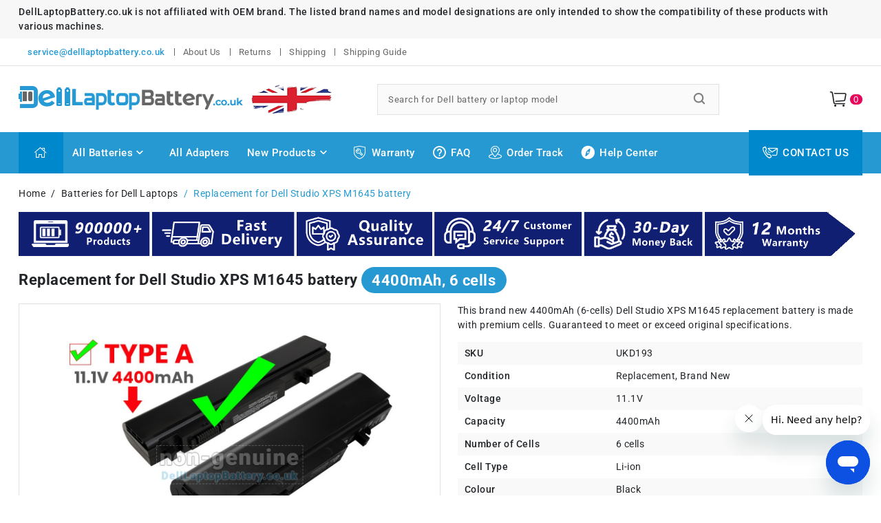

--- FILE ---
content_type: text/html
request_url: https://www.delllaptopbattery.co.uk/dell-studio-xps-m1645-batteries.htm
body_size: 9515
content:


<!DOCTYPE html>
<html lang="en-GB">

<head>
    <meta charset="utf-8"/>
    <meta http-equiv="X-UA-Compatible" content="IE=Edge, chrome=1"/>
    <meta name="viewport" content="width=device-width, initial-scale=1, maximum-scale=1"/>
    <title>Dell Studio XPS M1645 battery, replacement battery for Dell Studio XPS M1645 laptop from United Kingdom</title>
    <meta name="description"
          content="Dell Studio XPS M1645 Battery, replacement battery for Dell Studio XPS M1645 laptop from United Kingdom at lowest price,Our battery is 100% compatible with Dell Studio XPS M1645 notebook!"/>
    <meta property="og:url" content="https://www.delllaptopbattery.co.uk/dell-studio-xps-m1645-batteries.htm"/>
    <meta property="og:type" content="website"/>
    <meta property="og:title" content="Dell Studio XPS M1645 battery, replacement battery for Dell Studio XPS M1645 laptop from United Kingdom"/>
    <meta property="og:description"
          content="Dell Studio XPS M1645 Battery, replacement battery for Dell Studio XPS M1645 laptop from United Kingdom at lowest price,Our battery is 100% compatible with Dell Studio XPS M1645 notebook!"/>
    <meta property="og:image" content="https://www.delllaptopbattery.co.uk/r_small/StudioXPS1640-6cell.jpg"/>
    <link rel="canonical" href="https://www.delllaptopbattery.co.uk/dell-studio-xps-m1645-batteries.htm"/>
    <link rel="shortcut icon" href="/favicon.ico" type="image/x-icon">
    <link rel="stylesheet" href="/style/product.min.css">
    <script>
        const info = {
            sku: 'UKD193',
            brand: 'Dell',
            brand2: 'dell',
            model: `Studio XPS M1645`,
            model2: `studio-xps-m1645`,
            midpicture: '/r_small/StudioXPS1640-6cell.jpg',
            productprice: '25.06',
            youtube: 'StudioXPS1640.jpg',
            url: '/dell-studio-xps-m1645-batteries.htm',
            list: []
        }
    </script>
    <!-- Google Tag Manager -->
    <script>(function (w, d, s, l, i) {
        w[l] = w[l] || [];
        w[l].push({
            'gtm.start':
                new Date().getTime(), event: 'gtm.js'
        });
        var f = d.getElementsByTagName(s)[0],
            j = d.createElement(s), dl = l != 'dataLayer' ? '&l=' + l : '';
        j.async = true;
        j.src =
            'https://www.googletagmanager.com/gtm.js?id=' + i + dl;
        f.parentNode.insertBefore(j, f);
    })(window, document, 'script', 'dataLayer', 'GTM-M2TZ6BVK');</script>
    <!-- End Google Tag Manager -->
</head>

<body>
<!-- Google Tag Manager (noscript) -->
<noscript>
    <iframe src="https://www.googletagmanager.com/ns.html?id=GTM-M2TZ6BVK"
            height="0" width="0" style="display:none;visibility:hidden"></iframe>
</noscript>
<!-- End Google Tag Manager (noscript) -->

<header>
    <div class="bar">
        <nav class="container">
            <ul>
                <li class="d-sm-block d-none"><a title="Email Us" class="email" href="/cdn-cgi/l/email-protection#[base64]">&#000115;&#0000101;&#0114;&#000118;&#00000105;&#099;&#000101;&#00064;&#0100;&#000101;&#0108;&#0108;&#000108;&#x00061;&#00000112;&#116;&#0111;&#0112;&#098;&#097;&#0000116;&#x074;&#101;&#000114;&#x079;&#00046;&#000099;&#0000111;&#000046;&#0117;&#0000107;</a>
                </li>
                <li class="d-md-block d-none"><a href="help/aboutus.htm" title="About Us">About Us</a></li>
                <li class="d-md-block d-none"><a href="help/return.htm" title="Returns">Returns</a></li>
                <li class="d-md-block d-none"><a href="help/shipping.htm" title="Returns">Shipping</a></li>
                <li class="d-md-block d-none"><a href="help/shopping-guide.aspx" title="Returns">Shipping Guide</a></li>
            </ul>
        </nav>
    </div>
    <div class="content">
        <div class="container">
            <div class="row">
                <div class="d-xl-none d-block col-2">
                    <button class="toggle-menu"><i class="ic ic-menu-bar"></i></button>
                </div>

                <a class="col-md-5 col-7 logo" href="https://www.delllaptopbattery.co.uk"
                   title="Dell Laptop Battery Store UK">
                    <img src="/images/logo.png" title="Battery For Dell Laptop" alt="DellLaptopBattery.co.uk"/>
                </a>

                <form class="col-xl-5 col-12 search" action="/Search.aspx" id="cse-search-box" method="post">
                    <input type="text" name="q" class="search-input" placeholder="Search for Dell battery or laptop model"/>
                    <button class="search-btn" type="submit" name='search'><i class="ic ic-Search"></i></button>
                    <ul class="autocomplete"></ul>
                </form>

                <a class="col-2 cart" href="/MyCart/MyCart.aspx?flag=view" rel="nofollow">
                    <button name='shopping-cart'>
                        <i class="ic ic-ShoppingCart"></i>
                        <span id="cart-total">0</span>
                    </button>
                </a>
            </div>
        </div>
    </div>
    <div class="nav toggle-menu">
        <nav class="container">
            <ul>
                <li>
                    <a href="/"><i class="ic ic-home-o"></i> </a>
                    <button class="d-xl-none d-block toggle-menu"><i class="ic ic-close"></i></button>
                </li>
                <li class="navs">
                    <a href="/dell-laptop-batteries.htm">All Batteries <i
                            class="ic ic-angle-down d-xl-block d-none"></i></a>
                    <i class="ic ic-angle-down d-xl-none"></i>
                    <nav class="sub-nav"></nav>
                </li>
                <li><a href="/help/warranty.aspx"><i class="ic ic-Warranty"></i>Warranty</a></li>
                <li><a href="/help/faq.aspx"><i class="ic ic-help"></i>FAQ</a></li>
                <li><a href="/help/order-track.aspx"><i class="ic ic-tracking"></i>Order Track</a></li>
                <li><a href="/help/help-center.htm"><i class="ic ic-guide"></i>Help Center</a></li>
                <li><a href="/help/contactus.aspx"><i class="ic ic-contact"></i>Contact Us</a></li>
            </ul>
        </nav>
    </div>
</header>

<nav class="container">
    <ol class="breadcrumb">
        <li class="breadcrumb-item"><a href="/">Home</a></li>
        <li class="breadcrumb-item">
            <a href="/dell-laptop-batteries.htm">Batteries for Dell Laptops</a>
        </li>
        <li class="breadcrumb-item active">Replacement for Dell Studio XPS M1645 battery</li>
    </ol>
</nav>

<main class="container" id="maincontent">
    
        <h1>Replacement for Dell Studio XPS M1645 battery <span>4400mAh, 6 cells</span></h1>
        <div class="product-detail">
        <div class="view">
            <div class="slider-for">
                
                    <div class="thumb slick-slide">
                        <a data-zoom class="fancybox" href="/DellPic_Zoom/studioxps1640-6cell-1.jpg" target='_blank' data-fancybox="GT6TK">
                            <img alt="replacement Dell Studio XPS M1645 battery" src="/DellPic_Zoom/studioxps1640-6cell-1.jpg">
                        </a>
                    </div>
                
                    <div class="thumb slick-slide">
                        <a data-zoom class="fancybox" href="/DellPic_Zoom/studioxps1640-6cell-2.jpg" target='_blank' data-fancybox="GT6TK">
                            <img alt="replacement Dell Studio XPS M1645 battery" src="/DellPic_Zoom/studioxps1640-6cell-2.jpg">
                        </a>
                    </div>
                
                    <div class="thumb slick-slide">
                        <a data-zoom class="fancybox" href="/DellPic_Zoom/studioxps1640-6cell-3.jpg" target='_blank' data-fancybox="GT6TK">
                            <img alt="replacement Dell Studio XPS M1645 battery" src="/DellPic_Zoom/studioxps1640-6cell-3.jpg">
                        </a>
                    </div>
                
                    <div class="thumb slick-slide">
                        <a data-zoom class="fancybox" href="/DellPic_Zoom/studioxps1640-6cell-4.jpg" target='_blank' data-fancybox="GT6TK">
                            <img alt="replacement Dell Studio XPS M1645 battery" src="/DellPic_Zoom/studioxps1640-6cell-4.jpg">
                        </a>
                    </div>
                
                    <div class="thumb slick-slide">
                        <a data-zoom class="fancybox" href="/DellPic_Zoom/studioxps1640-6cell-5.jpg" target='_blank' data-fancybox="GT6TK">
                            <img alt="replacement Dell Studio XPS M1645 battery" src="/DellPic_Zoom/studioxps1640-6cell-5.jpg">
                        </a>
                    </div>
                
                    <div class="thumb slick-slide">
                        <a data-zoom class="fancybox" href="/DellPic_Zoom/studioxps1640-6cell-6.jpg" target='_blank' data-fancybox="GT6TK">
                            <img alt="replacement Dell Studio XPS M1645 battery" src="/DellPic_Zoom/studioxps1640-6cell-6.jpg">
                        </a>
                    </div>
                
                    <div class="thumb slick-slide">
                        <a data-zoom class="fancybox" href="/DellPic_Zoom/studioxps1640-6cell-7.jpg" target='_blank' data-fancybox="GT6TK">
                            <img alt="replacement Dell Studio XPS M1645 battery" src="/DellPic_Zoom/studioxps1640-6cell-7.jpg">
                        </a>
                    </div>
                
            </div>
            <div class="slider-nav">
                
                    <div class="slick-slide">
                        <div class="item"><img src="/DellPic_Zoom/studioxps1640-6cell-1.jpg" alt="replacement Dell Studio XPS M1645 battery"/></div>
                    </div>
                
                    <div class="slick-slide">
                        <div class="item"><img src="/DellPic_Zoom/studioxps1640-6cell-2.jpg" alt="replacement Dell Studio XPS M1645 battery"/></div>
                    </div>
                
                    <div class="slick-slide">
                        <div class="item"><img src="/DellPic_Zoom/studioxps1640-6cell-3.jpg" alt="replacement Dell Studio XPS M1645 battery"/></div>
                    </div>
                
                    <div class="slick-slide">
                        <div class="item"><img src="/DellPic_Zoom/studioxps1640-6cell-4.jpg" alt="replacement Dell Studio XPS M1645 battery"/></div>
                    </div>
                
                    <div class="slick-slide">
                        <div class="item"><img src="/DellPic_Zoom/studioxps1640-6cell-5.jpg" alt="replacement Dell Studio XPS M1645 battery"/></div>
                    </div>
                
                    <div class="slick-slide">
                        <div class="item"><img src="/DellPic_Zoom/studioxps1640-6cell-6.jpg" alt="replacement Dell Studio XPS M1645 battery"/></div>
                    </div>
                
                    <div class="slick-slide">
                        <div class="item"><img src="/DellPic_Zoom/studioxps1640-6cell-7.jpg" alt="replacement Dell Studio XPS M1645 battery"/></div>
                    </div>
                
            </div>
            <img src="/Images/certification.png" class="lazyload certi-img" alt="Product Safety Certification" />
            
        </div>
        <div class="info">
            <p>
                This brand new 4400mAh (6-cells) Dell Studio XPS M1645 replacement battery is made with premium cells. Guaranteed to meet or exceed original specifications.
            </p>
            <ul class="details">
                <li><span>SKU</span><span>UKD193</span></li>
                <li><span>Condition</span><span>Replacement, Brand New</span></li>
                <li><span>Voltage</span><span>11.1V</span></li>
                <li><span>Capacity</span><span>4400mAh</span></li>
                <li><span>Number of Cells</span><span>6 cells</span></li>
                <li><span>Cell Type</span><span>Li-ion</span></li>
                <li><span>Colour</span><span>Black</span></li>
                <li><span>Size</span><span>204.1x49.2x21.9mm (L x W x H)</span></li>
                <li><span>Warranty</span><span>1 Year</span></li>
                <li><span>Availability</span><span id="instock-1">In Stock</span></li>
            </ul>
            <div class="rating-box">
                <div class="rating-star">
                    <div class="empty">
                        <i class="ic ic-star-empty"></i>
                        <i class="ic ic-star-empty"></i>
                        <i class="ic ic-star-empty"></i>
                        <i class="ic ic-star-empty"></i>
                        <i class="ic ic-star-empty"></i>
                    </div>
                    <div class="star">
                        <i class="ic ic-star"></i>
                        <i class="ic ic-star"></i>
                        <i class="ic ic-star"></i>
                        <i class="ic ic-star"></i>
                        <i class="ic ic-star"></i>
                    </div>
                </div>
                <a class="reviews" href="/Reviews.aspx" title="Reviews" target="_blank"></a>
            </div>
            <div class="price-box" id="cartUKD193-1">
                <script data-cfasync="false" src="/cdn-cgi/scripts/5c5dd728/cloudflare-static/email-decode.min.js"></script><script>
                    info.list.push({
                        sku:"UKD193",
                        description:"4400mAh, 6 battery for Dell Studio XPS M1645",
                        productid:"UKD193",
                        sequence:"1",
                        pricemodelname:"studioxps1640-6cell",
                        midpicture:"/r_small/StudioXPS1640-6cell.jpg"
                    })
                </script>
            </div>
        </div>
    </div>
    
        <h1>Replacement for Dell Studio XPS M1645 battery <span>6600mAh, 9 cells</span></h1>
        <div class="product-detail">
        <div class="view">
            <div class="slider-for">
                
                    <div class="thumb slick-slide">
                        <a data-zoom class="fancybox" href="/DellPic_Zoom/studioxps1640-9cell-1.jpg" target='_blank' data-fancybox="GT6TK">
                            <img alt="replacement Dell Studio XPS M1645 battery" src="/DellPic_Zoom/studioxps1640-9cell-1.jpg">
                        </a>
                    </div>
                
                    <div class="thumb slick-slide">
                        <a data-zoom class="fancybox" href="/DellPic_Zoom/studioxps1640-9cell-2.jpg" target='_blank' data-fancybox="GT6TK">
                            <img alt="replacement Dell Studio XPS M1645 battery" src="/DellPic_Zoom/studioxps1640-9cell-2.jpg">
                        </a>
                    </div>
                
                    <div class="thumb slick-slide">
                        <a data-zoom class="fancybox" href="/DellPic_Zoom/studioxps1640-9cell-3.jpg" target='_blank' data-fancybox="GT6TK">
                            <img alt="replacement Dell Studio XPS M1645 battery" src="/DellPic_Zoom/studioxps1640-9cell-3.jpg">
                        </a>
                    </div>
                
                    <div class="thumb slick-slide">
                        <a data-zoom class="fancybox" href="/DellPic_Zoom/studioxps1640-9cell-4.jpg" target='_blank' data-fancybox="GT6TK">
                            <img alt="replacement Dell Studio XPS M1645 battery" src="/DellPic_Zoom/studioxps1640-9cell-4.jpg">
                        </a>
                    </div>
                
                    <div class="thumb slick-slide">
                        <a data-zoom class="fancybox" href="/DellPic_Zoom/studioxps1640-9cell-5.jpg" target='_blank' data-fancybox="GT6TK">
                            <img alt="replacement Dell Studio XPS M1645 battery" src="/DellPic_Zoom/studioxps1640-9cell-5.jpg">
                        </a>
                    </div>
                
                    <div class="thumb slick-slide">
                        <a data-zoom class="fancybox" href="/DellPic_Zoom/studioxps1640-9cell-6.jpg" target='_blank' data-fancybox="GT6TK">
                            <img alt="replacement Dell Studio XPS M1645 battery" src="/DellPic_Zoom/studioxps1640-9cell-6.jpg">
                        </a>
                    </div>
                
                    <div class="thumb slick-slide">
                        <a data-zoom class="fancybox" href="/DellPic_Zoom/studioxps1640-9cell-7.jpg" target='_blank' data-fancybox="GT6TK">
                            <img alt="replacement Dell Studio XPS M1645 battery" src="/DellPic_Zoom/studioxps1640-9cell-7.jpg">
                        </a>
                    </div>
                
            </div>
            <div class="slider-nav">
                
                    <div class="slick-slide">
                        <div class="item"><img src="/DellPic_Zoom/studioxps1640-9cell-1.jpg" alt="replacement Dell Studio XPS M1645 battery"/></div>
                    </div>
                
                    <div class="slick-slide">
                        <div class="item"><img src="/DellPic_Zoom/studioxps1640-9cell-2.jpg" alt="replacement Dell Studio XPS M1645 battery"/></div>
                    </div>
                
                    <div class="slick-slide">
                        <div class="item"><img src="/DellPic_Zoom/studioxps1640-9cell-3.jpg" alt="replacement Dell Studio XPS M1645 battery"/></div>
                    </div>
                
                    <div class="slick-slide">
                        <div class="item"><img src="/DellPic_Zoom/studioxps1640-9cell-4.jpg" alt="replacement Dell Studio XPS M1645 battery"/></div>
                    </div>
                
                    <div class="slick-slide">
                        <div class="item"><img src="/DellPic_Zoom/studioxps1640-9cell-5.jpg" alt="replacement Dell Studio XPS M1645 battery"/></div>
                    </div>
                
                    <div class="slick-slide">
                        <div class="item"><img src="/DellPic_Zoom/studioxps1640-9cell-6.jpg" alt="replacement Dell Studio XPS M1645 battery"/></div>
                    </div>
                
                    <div class="slick-slide">
                        <div class="item"><img src="/DellPic_Zoom/studioxps1640-9cell-7.jpg" alt="replacement Dell Studio XPS M1645 battery"/></div>
                    </div>
                
            </div>
            <img src="/Images/certification.png" class="lazyload certi-img" alt="Product Safety Certification" />
            <span>This is a high capacity battery, the bottom of this battery will extend out about 1 inch(bigger size).</span>
        </div>
        <div class="info">
            <p>
                This brand new 6600mAh (9-cells) Dell Studio XPS M1645 replacement battery is made with premium cells. Guaranteed to meet or exceed original specifications.
            </p>
            <ul class="details">
                <li><span>SKU</span><span>UKD194</span></li>
                <li><span>Condition</span><span>Replacement, Brand New</span></li>
                <li><span>Voltage</span><span>11.1V</span></li>
                <li><span>Capacity</span><span>6600mAh</span></li>
                <li><span>Number of Cells</span><span>9 cells</span></li>
                <li><span>Cell Type</span><span>Li-ion</span></li>
                <li><span>Colour</span><span>Black</span></li>
                <li><span>Size</span><span>292.44x52.3x41.7mm (L x W x H)</span></li>
                <li><span>Warranty</span><span>1 Year</span></li>
                <li><span>Availability</span><span id="instock-2">In Stock</span></li>
            </ul>
            <div class="rating-box">
                <div class="rating-star">
                    <div class="empty">
                        <i class="ic ic-star-empty"></i>
                        <i class="ic ic-star-empty"></i>
                        <i class="ic ic-star-empty"></i>
                        <i class="ic ic-star-empty"></i>
                        <i class="ic ic-star-empty"></i>
                    </div>
                    <div class="star">
                        <i class="ic ic-star"></i>
                        <i class="ic ic-star"></i>
                        <i class="ic ic-star"></i>
                        <i class="ic ic-star"></i>
                        <i class="ic ic-star"></i>
                    </div>
                </div>
                <a class="reviews" href="/Reviews.aspx" title="Reviews" target="_blank"></a>
            </div>
            <div class="price-box" id="cartUKD194-2">
                <script data-cfasync="false" src="/cdn-cgi/scripts/5c5dd728/cloudflare-static/email-decode.min.js"></script><script>
                    info.list.push({
                        sku:"UKD194",
                        description:"6600mAh, 9 battery for Dell Studio XPS M1645",
                        productid:"UKD194",
                        sequence:"2",
                        pricemodelname:"studioxps1640-9cell",
                        midpicture:"/r_small/StudioXPS1640.jpg"
                    })
                </script>
            </div>
        </div>
    </div>
    

    <div class="content">
        <div class="tabs-title">
            <div class="active">Overview</div>
            <div>Compatibility</div>
            <div>Shipping & Payment</div>
            <div>FAQ</div>
        </div>
        <section id="tabs">
            <div class="item description">
                <div class="proNote">
                    <b>Note :</b> 1. 10.8V and 11.1V are compatible, they are in common use. <span>2.
                        The 7800mAh(9 Cells) battery will extend out about 1 inch from the bottom of the
                        laptop. </span>
                </div>
                <h3 class="tab-title"><i class="ic ic-edit"></i>Product Features</h3>
                <div class="feature">
                    <div id="you-tube"></div>
                    <p>
                        We offer brand new replacement <b>Dell Studio XPS M1645 battery</b> with high-quality cells (SANYO, BAK, SAMSUNG, etc.) that are as durable
                        as the original batteries. All replacement batteries for Dell Studio XPS M1645 have been tested and proven to match or exceed the
                        performance of the original battery and are 100% compatible with the original manufacturer's specifications. Every <u>battery for the
                        Dell Studio XPS M1645 laptop</u> passes Dell system testing to ensure the safe use of your Dell laptop.
                    </p>
                    <p>
                        This high-quality rechargeable <b>battery for Dell Studio XPS M1645 laptop</b> is designed to meet the highest control standards and features
                        an intelligent chip on the internal circuit board with cell imbalance shutdown protection, thermal runaway protection, overcharge
                        shutdown protection, over-discharge shutdown protection, and high and low temperature shutdown protection. The batteries are made of
                        environmentally friendly materials that do not contain lead or mercury, and have passed CE, UL, ROHS, ISO 9001/9002 certifications, as
                        well as rigorous safety tests. This Dell Studio XPS M1645 battery is durable and can be charged/discharged over 600-800 cycles
                    <p>
                        Thank you for purchasing a replacement <u><a href="/dell-studio-xps-m1645-batteries.htm" title="Dell Studio XPS M1645 battery">Dell Studio XPS M1645 battery</a></u> from
                        DellLaptopBattery.co.uk Before placing your order, please make sure that the Studio XPS M1645 battery model you choose is suitable for your Dell
                        laptop. Each battery has its model name (or part number, P/N) which you can find on the original battery. If you can't find a matching
                        model number or compatible part number, please email us with the part number of your original battery or the exact name of your machine
                        and we will recommend the correct battery for you.
                    </p>
                </div>

                <div class="why-title">12 Levels Of Security</div>
                <ul class="protect">
                    <li><span></span>ESD PROTECTION</li>
                    <li><span></span>OVER HEAT PROTECTION</li>
                    <li><span></span>POWER PROTECTION</li>
                    <li><span></span>CURRENT PROTECTION</li>
                    <li><span></span>OVER CHARGE PROTECTION</li>
                    <li><span></span>ELECTROMAGNETIC PROTECTION</li>
                    <li><span></span>VOLTAGE PROTECTION</li>
                    <li><span></span>OVER DISCHARGE PROTECTION</li>
                    <li><span></span>SHORT PROTECTION</li>
                    <li><span></span>INTELLIGENT PROTECTION</li>
                    <li><span></span>CHARGING TIME PROTECTION</li>
                    <li><span></span>CLASS A PROTECTION</li>
                </ul>

                <div class="why">
                    <h3 class="tab-title"><i class="ic ic-Warranty"></i>Warranty & Returns</h3>
                    <div class="warranty">
                        <div class="warranty-item">
                            <img src="Images/1-year-warranty.jpeg" alt="1-year-warranty">
                            <p>
                                <b><i class="ic ic-repair-warranty"></i>1-Year Warranty</b><br>
                                To give you confidence in our products, we offer a one-year warranty on <b>Dell Studio XPS M1645 laptop replacement batteries</b>.
                                The warranty is fully valid as long as you install the batteries correctly in the unit and follow the correct usage within one
                                year of order completion!
                            </p>
                        </div>
                        <div class="warranty-item">
                            <img src="Images/30-day-money-back-guarantee.png" alt="30-day-guarantee">
                            <p>
                                <b><i class="ic ic-money-back-usd"></i>30-Day Money Back Guarantee</b><br>
                                We are committed to providing quality products and services and believe that your satisfaction is paramount. That's why all
                                batteries come with a 30-day money back guarantee, which means that you can request a refund if you are not satisfied with
                                the product and service or if you do not want to continue using it for any reason within 30 days of purchase. This is our
                                commitment to the quality of our products and customer experience, enabling you to choose our products with greater
                                confidence.<br><br>
                                <b>Please note:</b> To be eligible for a refund, you must contact us and wait for instructions before sending the product back.
                            </p>
                        </div>
                        <div class="warranty-item">
                            <img src="Images/returns.jpg" alt="returns">
                            <p class="returns">
                                <b><i class="ic ic-returns"></i>Returns</b><br>
                                If you have any questions after purchasing our batteries, please contact us first. We are committed to handling your request and
                                finding the best solution to the problem. If our technical support engineers are unable to resolve the problem, we will generate
                                an RMA (Return Merchandise Authorisation Number) for you. After confirming that the returned battery is defective, we will
                                either offer a full refund or a free replacement with a new battery, depending on your personal choice. Our goal is to ensure
                                that you are satisfied with your purchasing experience, and we will aggressively pursue a solution to whatever problem arises.
                                Thank you for choosing our products and we will do our best to ensure your satisfaction. Please feel free to contact us for
                                further assistance.<br><br>
                                <b>Please note:</b> If you have not received an RMA number, we will not be able to process the returned battery.
                            </p>
                        </div>
                    </div>
                </div>
            </div>
            <div class="item compatibility">
                <h3 class="tab-title"><i class="ic ic-battery-full"></i>Compatible Battery Part Numbers</h3>
                <div id="numbers">
                    <ul>
                        
                            <li>
                                <a href="/dell-pp35l-batteries.htm" title="replacement Dell PP35L battery">PP35L</a>
                            </li>
                        
                            <li>
                                <a href="/dell-312-0815-batteries.htm" title="replacement Dell 312-0815 battery">312-0815</a>
                            </li>
                        
                            <li>
                                <a href="/dell-312-0814-batteries.htm" title="replacement Dell 312-0814 battery">312-0814</a>
                            </li>
                        
                            <li>
                                <a href="/dell-r725c-batteries.htm" title="replacement Dell R725C battery">R725C</a>
                            </li>
                        
                            <li>
                                <a href="/dell-u335c-batteries.htm" title="replacement Dell U335C battery">U335C</a>
                            </li>
                        
                            <li>
                                <a href="/dell-u011c-batteries.htm" title="replacement Dell U011C battery">U011C</a>
                            </li>
                        
                            <li>
                                <a href="/dell-w303c-batteries.htm" title="replacement Dell W303C battery">W303C</a>
                            </li>
                        
                            <li>
                                <a href="/dell-x413c-batteries.htm" title="replacement Dell X413C battery">X413C</a>
                            </li>
                        
                            <li>
                                <a href="/dell-x415c-batteries.htm" title="replacement Dell X415C battery">X415C</a>
                            </li>
                        
                            <li>
                                <a href="/dell-x411c-batteries.htm" title="replacement Dell X411C battery">X411C</a>
                            </li>
                        
                            <li>
                                <a href="/dell-w267c-batteries.htm" title="replacement Dell W267C battery">W267C</a>
                            </li>
                        
                            <li>
                                <a href="/dell-w269c-batteries.htm" title="replacement Dell W269C battery">W269C</a>
                            </li>
                        
                            <li>
                                <a href="/dell-w298c-batteries.htm" title="replacement Dell W298C battery">W298C</a>
                            </li>
                        
                            <li>
                                <a href="/dell-451-10692-batteries.htm" title="replacement Dell 451-10692 battery">451-10692</a>
                            </li>
                        
                    </ul>
                </div>
                <div class="feedback">
                    <b>Note:</b>
                    <p>
                        Not all the Dell Studio XPS M1645 battery compatible models are listed. If you are still unsure
                        whether it is suitable for your laptop, please click "<b id="feedback">Battery Model Inquiry</b>" for support.
                    </p>
                </div>

                <h3 class="tab-title"><i class="ic ic-laptop"></i>Compatible Models</h3>
                <div id="models">
                    <ul>
                        
                            <li>
                                <b>Studio XPS M1645</b>
                            </li>
                        
                            <li>
                                <a href="/dell-studio-xps-1647-batteries.htm" title="replacement Dell Studio XPS 1647 battery">Studio XPS 1647</a>
                            </li>
                        
                            <li>
                                <a href="/dell-studio-xps-1640-batteries.htm" title="replacement Dell Studio XPS 1640 battery">Studio XPS 1640</a>
                            </li>
                        
                            <li>
                                <a href="/dell-studio-xps-1645-batteries.htm" title="replacement Dell Studio XPS 1645 battery">Studio XPS 1645</a>
                            </li>
                        
                            <li>
                                <a href="/dell-studio-xps-16-batteries.htm" title="replacement Dell Studio XPS 16 battery">Studio XPS 16</a>
                            </li>
                        
                            <li>
                                <a href="/dell-studio-xps-1640n-batteries.htm" title="replacement Dell Studio XPS 1640N battery">Studio XPS 1640N</a>
                            </li>
                        
                            <li>
                                <a href="/dell-studio-xps-m1640-batteries.htm" title="replacement Dell Studio XPS M1640 battery">Studio XPS M1640</a>
                            </li>
                        
                            <li>
                                <a href="/dell-studio-xps-m1647-batteries.htm" title="replacement Dell Studio XPS M1647 battery">Studio XPS M1647</a>
                            </li>
                        
                    </ul>
                </div>
                <div class="disclaimer">
                    <b>Disclaimer:</b>
                    <p>
                        All batteries sold on DellLaptopBattery.co.uk are replacement parts. DellLaptopBattery.co.uk
                        doesn't affiliate with any of the original manufacturers. Any registered trademarks or model
                        names listed above are identified as purposes of showing compatibility only.
                    </p>
                </div>
            </div>
            <div class="item shipping-payment">
                <h3 class="tab-title"><i class="ic ic-truck"></i>Shipping Methods</h3>
                <div id="shipping"></div>

                <h3 class="tab-title"><i class="ic ic-credit-card"></i>Payment Methods</h3>
                <div id="payment">
                    <table cellspacing="0">
                        <tr>
                            <th colspan="2">We Accept Payment Methods</th>
                        </tr>
                        <tr>
                            <td>PayPal</td>
                            <td>
                                <img src="/Images/payment/paypal_icon.png" class="lazyload" alt="PayPal"/><br/>
                                Payments by PayPal, NO PayPal account required. PayPal is safe and free for buyers.
                            </td>
                        </tr>
                        <tr>
                            <td>Credit or Debit Card</td>
                            <td>
                                <img src="/Images/payment/cards-icon.png" class="lazyload" alt="Credit Card"/><br/>
                                VISA, MasterCard, American Express, JCB, Diners Club, Maestro & Laser Card, etc.
                            </td>
                        </tr>
                        <tr>
                            <td>Bank Transfer</td>
                            <td>
                                <img src="/Images/payment/bank-transfer.png" alt="Bank Transfer"/><br/>
                                If no payment methods above are available to you, and your order amount exceeds 拢300,
                                please contact our customer service to get our bank account and pay by bank transfer.
                            </td>
                        </tr>
                    </table>

                    <div class="note">
                        <b>Note:</b>
                        <p>
                            1. Both Paypal and DellLaptopBattery.co.uk use encrypted servers to process
                            related payments, and your personal information will not be stored on our
                            servers.<br/>

                            2. If you choose PayPal Express Checkout (instead of
                            filling in the shipping address on our website to checkout), please select
                            the CORRECT address when checking out.
                        </p>
                    </div>
                </div>
            </div>
            <div class="item faqs">
                <h3 class="tab-title"><i class="ic ic-help"></i>FAQs</h3>
                <div class="faq-item">
                    <p class="faq"><i class="ic ic-guide"></i> Please read the instructions carefully before using the Dell Studio XPS M1645 laptop battery.</p>
                    <ol>
                        <li>For first use, it does not need to be fully charged and discharged to achieve optimal performance, because lithium-ion batteries
                            have no memory effect.
                        </li>
                        <li>Batteries require frequent charge and discharge cycles. It is recommended that you discharge and recharge the battery at least once
                            every two months so that the replacement Dell Studio XPS M1645 battery maintains optimal performance. Please discharge to 3% and then
                            charge to full capacity.
                        </li>
                        <li>If you are going to use an external power source for an extended period of time, remove the replacement Dell Studio XPS M1645 battery
                            from your laptop, which will extend the battery life.
                        </li>
                        <li>It is normal for the battery to become warm during charging and discharging. If you are not using the replacement Dell Studio XPS M1645
                            laptop battery, store the battery in a cool, dry and clean place.
                        </li>
                        <li>Never remove the <u>Dell Studio XPS M1645 battery</u> while the laptop is charging or discharging.</li>
                        <li>If the replacement Dell Studio XPS M1645 laptop battery does not work properly, repeat the check to confirm that the battery is not
                            defective, if the problem persists, contact our customer service as soon as possible so that we can understand the problem in
                            detail. We will do our best to serve you.
                        </li>
                    </ol>
                </div>
                <div class="faq-item">
                    <p class="faq"><i class="ic ic-question"></i> How to pick the right Dell laptop replacement battery?</p>
                    <ol>
                        <li>The shape of the original battery is the same as the picture we provided.</li>
                        <li>Your battery part number or laptop model is on the compatibility list provided by us.</li>
                        <li>If you still can't confirm the suitability of the battery based on the above information, please feel free to contact us!</li>
                    </ol>
                </div>
                <div class="faq-item">
                    <p class="faq"><i class="ic ic-question"></i> How long does this Dell Studio XPS M1645 replacement battery last?</p>
                    <p><i class="ic ic-answer"></i>
                        This <strong>Dell Studio XPS M1645 replacement battery</strong> is designed with low-power ICs and can be charged and discharged 600-800 times,
                        the exact life
                        span of the battery is also related to the frequency and intensity of use, as well as the temperature. Normally, the battery health is
                        around 80% after one year of normal use, which is normal and nothing to worry about.
                    </p>
                </div>
                <div class="faq-item">
                    <p class="faq"><i class="ic ic-question"></i> I'm close to where it's being shipped, can I pick it up?</p>
                    <p><i class="ic ic-answer"></i>
                        We are very sorry. We currently only offer a more favourable and convenient online shopping method, the shipping address is our
                        warehouse address, and we have not yet opened an offline physical shop. Therefore, we do not support self-pickup at this time. If you
                        need it urgently, you can make a note or contact us when you place an order. We will prioritise your shipping arrangements so that you
                        can use it as soon as possible!
                    </p>
                </div>
            </div>
        </section>

        <section id="hot-sell">
            <div class="sub-title">OUR PRODUCT</div>
            <h2>Best-Selling Products</h2>
            <div id="hot-list" class="slick-related">
                
                <div>    
                    <a class="product" href="/dell-alienware-p18g001-batteries.htm" title="Dell Alienware P18G001 battery">        
                        <img src="/r_small/AlienwareM11X.jpg" class="lazyload" alt="Dell Alienware P18G001 battery">        
                        <h4>For Dell Alienware P18G001 battery</h4> 
                        <b>(4200mAh, 14.8V, 8 cells)</b>    
                    </a>
                </div>
                
                <div>    
                    <a class="product" href="/dell-xps-15-9560-d1845t-batteries.htm" title="Dell XPS 15-9560-D1845T battery">        
                        <img src="/r_small/XPS15-9560.jpg" class="lazyload" alt="Dell XPS 15-9560-D1845T battery">        
                        <h4>For Dell XPS 15-9560-D1845T battery</h4> 
                        <b>(56Wh, 11.4V, 3 cells)</b>    
                    </a>
                </div>
                
                <div>    
                    <a class="product" href="/dell-latitude-d630-uma-batteries.htm" title="Dell Latitude D630 UMA battery">        
                        <img src="/r_small/LatitudeD620.jpg" class="lazyload" alt="Dell Latitude D630 UMA battery">        
                        <h4>For Dell Latitude D630 UMA battery</h4> 
                        <b>(6600mAh, 11.1V, 9 cells)</b>    
                    </a>
                </div>
                
                <div>    
                    <a class="product" href="/dell-latitude-7285-2-in-1-keyboard-batteries.htm" title="Dell Latitude 7285 2-in-1 Keyboard battery">        
                        <img src="/r_small/FTD6M.jpg" class="lazyload" alt="Dell Latitude 7285 2-in-1 Keyboard battery">        
                        <h4>For Dell Latitude 7285 2-in-1 Keyboard battery</h4> 
                        <b>(22Wh, 7.6V, 2 cells)</b>    
                    </a>
                </div>
                
                <div>    
                    <a class="product" href="/dell-alienware-m15-r7-batteries.htm" title="Dell Alienware m15 R7 battery">        
                        <img src="/r_small/69KF2.jpg" class="lazyload" alt="Dell Alienware m15 R7 battery">        
                        <h4>For Dell Alienware m15 R7 battery</h4> 
                        <b>(86Wh, 11.4V, 6 cells)</b>    
                    </a>
                </div>
                
                <div>    
                    <a class="product" href="/dell-latitude-7285-keyboard-batteries.htm" title="Dell Latitude 7285 Keyboard battery">        
                        <img src="/r_small/FTD6M.jpg" class="lazyload" alt="Dell Latitude 7285 Keyboard battery">        
                        <h4>For Dell Latitude 7285 Keyboard battery</h4> 
                        <b>(22Wh, 7.6V, 2 cells)</b>    
                    </a>
                </div>
                
                <div>    
                    <a class="product" href="/dell-0pw23y-batteries.htm" title="Dell 0PW23Y battery">        
                        <img src="/r_small/XPS13-9360.jpg" class="lazyload" alt="Dell 0PW23Y battery">        
                        <h4>For Dell 0PW23Y battery</h4> 
                        <b>(60Wh, 7.6V, 4 cells)</b>    
                    </a>
                </div>
                
                <div>    
                    <a class="product" href="/dell-0h76my-batteries.htm" title="Dell 0H76MY battery">        
                        <img src="/r_small/PrecisionM3800.jpg" class="lazyload" alt="Dell 0H76MY battery">        
                        <h4>For Dell 0H76MY battery</h4> 
                        <b>(61Wh, 11.1V, 6 cells)</b>    
                    </a>
                </div>
                
                <div>    
                    <a class="product" href="/dell-vostro-v131d-batteries.htm" title="Dell Vostro V131D battery">        
                        <img src="/r_small/VostroV131.jpg" class="lazyload" alt="Dell Vostro V131D battery">        
                        <h4>For Dell Vostro V131D battery</h4> 
                        <b>(4400mAh, 11.1V, 6 cells)</b>    
                    </a>
                </div>
                
                <div>    
                    <a class="product" href="/dell-vostro-v131r-batteries.htm" title="Dell Vostro V131R battery">        
                        <img src="/r_small/VostroV131.jpg" class="lazyload" alt="Dell Vostro V131R battery">        
                        <h4>For Dell Vostro V131R battery</h4> 
                        <b>(4400mAh, 11.1V, 6 cells)</b>    
                    </a>
                </div>
                
                <div>    
                    <a class="product" href="/dell-inspiron-17-i7737t-batteries.htm" title="Dell Inspiron 17 I7737T battery">        
                        <img src="/r_small/Inspiron7737.jpg" class="lazyload" alt="Dell Inspiron 17 I7737T battery">        
                        <h4>For Dell Inspiron 17 I7737T battery</h4> 
                        <b>(58Wh, 14.8V, 4 cells)</b>    
                    </a>
                </div>
                
            </div>
            <a href="/dell-best-seller-batteries.htm">
                <button class="btn primary">VIEW ALL</button>
            </a>
        </section>

        <section id="recommend">
            <div class="sub-title">OUR PRODUCT</div>
            <h2>Recommended Products</h2>
            <div>
                
                    <a href="/dell-alienware-p18g001-batteries.htm" title="Dell Alienware P18G001 Battery Replacement">Battery For Dell Alienware P18G001</a>
                
                    <a href="/dell-xps-15-9560-d1845t-batteries.htm" title="Dell XPS 15-9560-D1845T Battery Replacement">Battery For Dell XPS 15-9560-D1845T</a>
                
                    <a href="/dell-latitude-d630-uma-batteries.htm" title="Dell Latitude D630 UMA Battery Replacement">Battery For Dell Latitude D630 UMA</a>
                
                    <a href="/dell-latitude-7285-2-in-1-keyboard-batteries.htm" title="Dell Latitude 7285 2-in-1 Keyboard Battery Replacement">Battery For Dell Latitude 7285 2-in-1 Keyboard</a>
                
                    <a href="/dell-alienware-m15-r7-batteries.htm" title="Dell Alienware m15 R7 Battery Replacement">Battery For Dell Alienware m15 R7</a>
                
                    <a href="/dell-latitude-7285-keyboard-batteries.htm" title="Dell Latitude 7285 Keyboard Battery Replacement">Battery For Dell Latitude 7285 Keyboard</a>
                
                    <a href="/dell-0pw23y-batteries.htm" title="Dell 0PW23Y Battery Replacement">Battery For Dell 0PW23Y</a>
                
                    <a href="/dell-0h76my-batteries.htm" title="Dell 0H76MY Battery Replacement">Battery For Dell 0H76MY</a>
                
                    <a href="/dell-vostro-v131d-batteries.htm" title="Dell Vostro V131D Battery Replacement">Battery For Dell Vostro V131D</a>
                
                    <a href="/dell-vostro-v131r-batteries.htm" title="Dell Vostro V131R Battery Replacement">Battery For Dell Vostro V131R</a>
                
                    <a href="/dell-inspiron-17-i7737t-batteries.htm" title="Dell Inspiron 17 I7737T Battery Replacement">Battery For Dell Inspiron 17 I7737T</a>
                
            </div>
            <a href="/dell-new-arrivals-batteries.htm">
                <button class="btn primary">VIEW ALL</button>
            </a>
        </section>
    </div>
</main>

<footer>
    <div id="comm100"></div>

    <nav class="container">
        <ul class="row">
            <li class="col-lg-3 col-md-6 col-12">
                <div>Company Information</div>
                <ul>
                    <li><a href="/help/policy.htm" title="Privacy Policy">Privacy Policy</a></li>
                    <li><a href="/help/return.htm" title="Return Policy">Return Policy</a></li>
                    <li><a href="/help/why-buy-from-us.aspx" title="Why Buy From Us?">Why Buy From Us?</a></li>
                    <li><a href="/help/warranty.aspx" title="Product Warranty">Product Warranty</a></li>
                    <li><a href="/help/aboutus.htm" title="About Us">About Us</a></li>
                </ul>
            </li>
            <li class="col-lg-3 col-md-6 col-12">
                <div>Shipping & Payment</div>
                <ul>
                    <li><a href="/help/shipping.htm" title="Shipping Methods">Shipping Methods</a></li>
                    <li><a href="/help/order-track.aspx" title="Order Tracking">Order Tracking</a></li>
                    <li><a href="/help/payment.aspx" title="Payment Methods">Payment Methods</a></li>
                    <li><a href="/help/drop-shipping.aspx" title="Drop Shipping">Drop Shipping</a></li>
                </ul>
            </li>
            <li class="col-lg-3 col-md-6 col-12">
                <div>Customer Service</div>
                <ul>
                    <li><a href="/help/rma-request.aspx" title="Return Authorization Number">Return Authorization Number</a></li>
                    <li><a href="/help/contactus.aspx" title="Contact Us">Contact Us</a></li>
                    <li><a href="/help/help-center.htm" title="Help Center">Help Center</a></li>
                    <li><a href="/help/faq.aspx" title="FAQ">FAQ</a></li>
                    <li><a title="Email Us" class="email" href="/cdn-cgi/l/email-protection#[base64]">&#000115;&#0000101;&#0114;&#000118;&#00000105;&#099;&#000101;&#00064;&#0100;&#000101;&#0108;&#0108;&#000108;&#x00061;&#00000112;&#116;&#0111;&#0112;&#098;&#097;&#0000116;&#x074;&#101;&#000114;&#x079;&#00046;&#000099;&#0000111;&#000046;&#0117;&#0000107;</a>
                    </li>
                </ul>
            </li>
            <li class="col-lg-3 col-md-6 col-12 hot-series">
                <div>Hot Series</div>
            </li>
        </ul>
    </nav>

    <div class="container bar">
        <div class="pay-img">
            <span class="payment-paypal"></span>
            <span class="payment-paypal_credit"></span>
            <span class="payment-visa"></span>
            <span class="payment-mastercard"></span>
            <span class="payment-discover"></span>
            <span class="payment-american_express"></span>
            <span class="payment-yodel"></span>
            <a class="payment-securedbypaypal" href="https://www.paypal.com/uk/home" rel="nofollow"
               title="How PayPal Works"
               onclick="window.open('https://www.paypal.com/uk/home','WIPaypal','toolbar=no, location=no, directories=no, status=no, menubar=no, scrollbars=yes, resizable=yes, width=1060, height=700');"></a>
        </div>

        <div class="copyright">
            Copyright 漏 <span id="cyear">2024</span> <a href="https://www.delllaptopbattery.co.uk"
                                                        title="Dell Laptop Battery">DellLaptopBattery.co.uk</a>. All
            Rights Reserved.
            <br>DellLaptopBattery.co.uk is not affiliated with OEM brand. The listed brand names and model
            designations are only intended to show the compatibility of these products with various machines.
        </div>
    </div>
</footer>

<script data-cfasync="false" src="/cdn-cgi/scripts/5c5dd728/cloudflare-static/email-decode.min.js"></script><script src="/Script/jquery-3.6.3.min.js"></script>
<script src="/Script/jquery.scrollLoading-min.js"></script>
<script src="/Script/common.min.js"></script>
<script src="/Script/product.min.js"></script>
<script defer src="https://static.cloudflareinsights.com/beacon.min.js/vcd15cbe7772f49c399c6a5babf22c1241717689176015" integrity="sha512-ZpsOmlRQV6y907TI0dKBHq9Md29nnaEIPlkf84rnaERnq6zvWvPUqr2ft8M1aS28oN72PdrCzSjY4U6VaAw1EQ==" data-cf-beacon='{"version":"2024.11.0","token":"682fe494e2c54e25983de32a872d96ae","r":1,"server_timing":{"name":{"cfCacheStatus":true,"cfEdge":true,"cfExtPri":true,"cfL4":true,"cfOrigin":true,"cfSpeedBrain":true},"location_startswith":null}}' crossorigin="anonymous"></script>
</body>
</html>

--- FILE ---
content_type: text/css
request_url: https://www.delllaptopbattery.co.uk/style/product.min.css
body_size: 16315
content:
@keyframes a{to{transform:rotate(1turn)}}@keyframes breathe{0%,to{color:var(--footer-text-color)}50%{color:#fff}}.slick-list,.slick-slider{position:relative;display:block}.slick-slider{box-sizing:border-box;-webkit-touch-callout:none;-webkit-user-select:none;-khtml-user-select:none;-moz-user-select:none;-ms-user-select:none;user-select:none;-ms-touch-action:pan-y;touch-action:pan-y;-webkit-tap-highlight-color:transparent}.slick-list{overflow:hidden;margin:0;padding:0}.slick-list:focus{outline:0}.slick-list.dragging{cursor:pointer;cursor:hand}.slick-slider .slick-list,.slick-slider .slick-track{-webkit-transform:translate3d(0,0,0);-moz-transform:translate3d(0,0,0);-ms-transform:translate3d(0,0,0);-o-transform:translate3d(0,0,0);transform:translate3d(0,0,0)}.slick-track{position:relative;left:0;top:0;display:block}.slick-track:after,.slick-track:before{content:"";display:table}.slick-track:after{clear:both}.slick-loading .slick-track{visibility:hidden}.slick-slide{float:left;height:100%;min-height:1px;display:none}[dir=rtl] .slick-slide{float:right}.slick-initialized .slick-slide,.slick-slide img{display:block}.slick-slide.slick-loading img{display:none}.slick-slide.dragging img{pointer-events:none}.slick-loading .slick-slide{visibility:hidden}.slick-vertical .slick-slide{display:block;height:auto;border:1px solid transparent}.slick-arrow.slick-hidden{display:none}.slick-arrow{width:36px;height:36px;padding:0;background-color:#fff;border:1px solid #323232;color:#323232;position:absolute;cursor:pointer;top:50%;-moz-transform:translateY(-50%);-o-transform:translateY(-50%);-ms-transform:translateY(-50%);-webkit-transform:translateY(-50%);transform:translateY(-50%);z-index:1;outline:0;-webkit-transition:all .5s ease;-moz-transition:all .5s ease;-ms-transition:all .5s ease;-o-transition:all .5s ease;transition:all .5s ease;-moz-border-radius:50%;-webkit-border-radius:50%;-ms-border-radius:50%;-o-border-radius:50%;border-radius:50%}.slick-arrow .fa{font-size:20px;font-weight:600}.slick-arrow.slick-prev{left:-5px;padding-top:0;padding-right:3px}.slick-arrow.slick-next{right:-3px;padding-left:0;padding-top:0}.slick-arrow:not(.slick-disabled):hover{background:#58a93c;color:#fff;border-color:#58a93c}.slick-arrow.slick-disabled{cursor:default;color:#b2b2b2;border-color:#b2b2b2}.slick-dots{display:block;padding-top:30px;margin:0;text-align:center;letter-spacing:-.33em;line-height:0}.slick-dots li{display:inline-block;font-size:0;margin:0 7px;width:12px;height:12px;letter-spacing:normal}.slick-dots li button{width:12px;height:12px;-moz-border-radius:50%;-webkit-border-radius:50%;-ms-border-radius:50%;-o-border-radius:50%;border-radius:50%;border:1px solid #707979;background:#707979;padding:0;outline:0;cursor:pointer}.slick-dots li.slick-active button{background:0 0;border-color:#505656}.slick-dots li:first-child{margin-left:0}.slick-dots li:last-child{margin-right:0}body.compensate-for-scrollbar{overflow:hidden}.fancybox-active{height:auto}.fancybox-is-hidden{left:-9999px;margin:0;position:absolute!important;top:-9999px;visibility:hidden}.fancybox-container{-webkit-backface-visibility:hidden;height:100%;left:0;outline:0;position:fixed;-webkit-tap-highlight-color:transparent;top:0;-ms-touch-action:manipulation;touch-action:manipulation;transform:translateZ(0);width:100%;z-index:99992}.fancybox-container *{box-sizing:border-box}.fancybox-bg,.fancybox-inner,.fancybox-outer,.fancybox-stage{bottom:0;left:0;position:absolute;right:0;top:0}.fancybox-outer{-webkit-overflow-scrolling:touch;overflow-y:auto}.fancybox-bg{background:#1e1e1e;opacity:0;transition-duration:inherit;transition-property:opacity;transition-timing-function:cubic-bezier(.47,0,.74,.71)}.fancybox-is-open .fancybox-bg{opacity:.9;transition-timing-function:cubic-bezier(.22,.61,.36,1)}.fancybox-caption{direction:ltr;transition:opacity .25s ease,visibility 0s ease .25s;visibility:hidden}.fancybox-caption,.fancybox-infobar,.fancybox-toolbar{opacity:0;position:absolute}.fancybox-infobar,.fancybox-navigation .fancybox-button,.fancybox-toolbar{direction:ltr;transition:opacity .25s ease,visibility 0s ease .25s;visibility:hidden;z-index:99997}.fancybox-show-caption .fancybox-caption,.fancybox-show-infobar .fancybox-infobar,.fancybox-show-nav .fancybox-navigation .fancybox-button,.fancybox-show-toolbar .fancybox-toolbar{opacity:1;transition:opacity .25s ease 0s,visibility 0s ease 0s;visibility:visible}.fancybox-infobar{color:#ccc;font-size:13px;-webkit-font-smoothing:subpixel-antialiased;height:44px;left:0;line-height:44px;min-width:44px;mix-blend-mode:difference;padding:0 10px;pointer-events:none;top:0;-webkit-touch-callout:none;-webkit-user-select:none;-moz-user-select:none;-ms-user-select:none;user-select:none}.fancybox-toolbar{right:0;top:0}.fancybox-stage{direction:ltr;overflow:visible;transform:translateZ(0);z-index:99994}.fancybox-is-open .fancybox-stage{overflow:hidden}.fancybox-slide{-webkit-backface-visibility:hidden;display:none;height:100%;left:0;outline:0;overflow:auto;-webkit-overflow-scrolling:touch;padding:44px;position:absolute;text-align:center;top:0;transition-property:transform,opacity;white-space:normal;width:100%;z-index:99994}.fancybox-slide:before{content:"";display:inline-block;font-size:0;height:100%;vertical-align:middle;width:0}.fancybox-is-sliding .fancybox-slide,.fancybox-slide--current,.fancybox-slide--next,.fancybox-slide--previous{display:block}.fancybox-slide--image{overflow:hidden;padding:44px 0}.fancybox-slide--image:before{display:none}.fancybox-slide--html{padding:6px}.fancybox-content{background:#fff;display:inline-block;margin:0;max-width:100%;overflow:auto;-webkit-overflow-scrolling:touch;padding:44px;position:relative;text-align:left;vertical-align:middle}.fancybox-image,.fancybox-slide--image .fancybox-content,.fancybox-spaceball{background:0 0;left:0;max-width:none;padding:0;position:absolute;top:0;-webkit-user-select:none;-moz-user-select:none;-ms-user-select:none;user-select:none}.fancybox-slide--image .fancybox-content{animation-timing-function:cubic-bezier(.5,0,.14,1);-webkit-backface-visibility:hidden;background-repeat:no-repeat;background-size:100% 100%;overflow:visible;transform-origin:top left;transition-property:transform,opacity;z-index:99995}.fancybox-can-zoomOut .fancybox-content{cursor:zoom-out}.fancybox-can-zoomIn .fancybox-content{cursor:zoom-in}.fancybox-can-pan .fancybox-content,.fancybox-can-swipe .fancybox-content{cursor:grab}.fancybox-is-grabbing .fancybox-content{cursor:grabbing}.fancybox-container [data-selectable=true]{cursor:text}.fancybox-image,.fancybox-spaceball{border:0;height:100%;margin:0;max-height:none;width:100%}.fancybox-spaceball{z-index:1}.fancybox-slide--iframe .fancybox-content,.fancybox-slide--map .fancybox-content,.fancybox-slide--pdf .fancybox-content,.fancybox-slide--video .fancybox-content{height:100%;overflow:visible;padding:0;width:100%}.fancybox-slide--video .fancybox-content{background:#000}.fancybox-slide--map .fancybox-content{background:#e5e3df}.fancybox-slide--iframe .fancybox-content{background:#fff}.fancybox-iframe,.fancybox-video{background:0 0;border:0;display:block;height:100%;margin:0;overflow:hidden;padding:0;width:100%}.fancybox-iframe{left:0;position:absolute;top:0}.fancybox-error{background:#fff;cursor:default;max-width:400px;padding:40px;width:100%}.fancybox-error p{color:#444;font-size:16px;line-height:20px;margin:0;padding:0}.fancybox-button{background:rgba(30,30,30,.6);border:0;border-radius:0;box-shadow:none;cursor:pointer;display:inline-block;height:44px;margin:0;padding:10px;position:relative;transition:color .2s;vertical-align:top;visibility:inherit;width:44px;color:#ccc}.fancybox-button:link,.fancybox-button:visited{color:#ccc}.fancybox-button:hover{color:#fff}.fancybox-button:focus{outline:0}.fancybox-button.fancybox-focus{outline:1px dotted}.fancybox-button[disabled],.fancybox-button[disabled]:hover{color:#888;cursor:default;outline:0}.fancybox-button div{height:100%}.fancybox-button svg{display:block;height:100%;overflow:visible;position:relative;width:100%}.fancybox-button svg path{fill:currentColor;stroke-width:0}.fancybox-button--fsenter svg:nth-child(2),.fancybox-button--fsexit svg:first-child,.fancybox-button--pause svg:first-child,.fancybox-button--play svg:nth-child(2){display:none}.fancybox-progress{background:#ff5268;height:2px;left:0;position:absolute;right:0;top:0;transform:scaleX(0);transform-origin:0;transition-property:transform;transition-timing-function:linear;z-index:99998}.fancybox-close-small{background:0 0;border:0;border-radius:0;color:#ccc;cursor:pointer;opacity:.8;padding:8px;position:absolute;right:-12px;top:-44px;z-index:401}.fancybox-close-small:hover{color:#fff;opacity:1}.fancybox-slide--html .fancybox-close-small{color:currentColor;padding:10px;right:0;top:0}.fancybox-slide--image.fancybox-is-scaling .fancybox-content{overflow:hidden}.fancybox-is-scaling .fancybox-close-small,.fancybox-is-zoomable.fancybox-can-pan .fancybox-close-small,footer>nav .hot-series a i{display:none}.fancybox-navigation .fancybox-button{background-clip:content-box;height:100px;opacity:0;position:absolute;top:calc(50% - 50px);width:70px}.fancybox-navigation .fancybox-button div{padding:7px}.fancybox-navigation .fancybox-button--arrow_left{left:0;left:env(safe-area-inset-left);padding:31px 26px 31px 6px}.fancybox-navigation .fancybox-button--arrow_right{padding:31px 6px 31px 26px;right:0;right:env(safe-area-inset-right)}.fancybox-caption{background:linear-gradient(0deg,rgba(0,0,0,.85)0,rgba(0,0,0,.3) 50%,rgba(0,0,0,.15) 65%,rgba(0,0,0,.075) 75.5%,rgba(0,0,0,.037) 82.85%,rgba(0,0,0,.019) 88%,transparent);bottom:0;color:#eee;font-size:14px;font-weight:400;left:0;line-height:1.5;padding:75px 44px 25px;pointer-events:none;right:0;text-align:center;z-index:99996}@supports (padding:max(0px)){.fancybox-caption{padding:75px 44px 25px}}.fancybox-caption--separate{margin-top:-50px}.fancybox-caption__body{max-height:50vh;overflow:auto;pointer-events:all}.fancybox-caption a,.fancybox-caption a:link,.fancybox-caption a:visited{color:#ccc;text-decoration:none}.fancybox-caption a:hover{color:#fff;text-decoration:underline}.fancybox-loading{animation:a 1s linear infinite;background:0 0;border:4px solid #888;border-bottom-color:#fff;border-radius:50%;height:50px;left:50%;margin:-25px 0 0-25px;opacity:.7;padding:0;position:absolute;top:50%;width:50px;z-index:99999}.fancybox-animated{transition-timing-function:cubic-bezier(0,0,.25,1)}.fancybox-fx-slide.fancybox-slide--previous{opacity:0;transform:translate3d(-100%,0,0)}.fancybox-fx-slide.fancybox-slide--next{opacity:0;transform:translate3d(100%,0,0)}.fancybox-fx-slide.fancybox-slide--current{opacity:1;transform:translateZ(0)}.fancybox-fx-fade.fancybox-slide--next,.fancybox-fx-fade.fancybox-slide--previous{opacity:0;transition-timing-function:cubic-bezier(.19,1,.22,1)}.fancybox-fx-fade.fancybox-slide--current{opacity:1}.fancybox-fx-zoom-in-out.fancybox-slide--previous{opacity:0;transform:scale3d(1.5,1.5,1.5)}.fancybox-fx-zoom-in-out.fancybox-slide--next{opacity:0;transform:scale3d(.5,.5,.5)}.fancybox-fx-zoom-in-out.fancybox-slide--current{opacity:1;transform:scaleX(1)}.fancybox-fx-rotate.fancybox-slide--previous{opacity:0;transform:rotate(-1turn)}.fancybox-fx-rotate.fancybox-slide--next{opacity:0;transform:rotate(1turn)}.fancybox-fx-rotate.fancybox-slide--current{opacity:1;transform:rotate(0deg)}.fancybox-fx-circular.fancybox-slide--previous{opacity:0;transform:scale3d(0,0,0) translate3d(-100%,0,0)}.fancybox-fx-circular.fancybox-slide--next{opacity:0;transform:scale3d(0,0,0) translate3d(100%,0,0)}.fancybox-fx-circular.fancybox-slide--current{opacity:1;transform:scaleX(1) translateZ(0)}.fancybox-fx-tube.fancybox-slide--previous{transform:translate3d(-100%,0,0) scale(.1) skew(-10deg)}.fancybox-fx-tube.fancybox-slide--next{transform:translate3d(100%,0,0) scale(.1) skew(10deg)}.fancybox-fx-tube.fancybox-slide--current{transform:translateZ(0) scale(1)}@media (max-height:576px){.fancybox-slide{padding-left:6px;padding-right:6px}.fancybox-slide--image{padding:6px 0}.fancybox-close-small{right:-6px}.fancybox-slide--image .fancybox-close-small{background:#4e4e4e;color:#f2f4f6;height:36px;opacity:1;padding:6px;right:0;top:0;width:36px}.fancybox-caption{padding-left:12px;padding-right:12px}@supports (padding:max(0px)){.fancybox-caption{padding-left:12px;padding-right:12px}}}.fancybox-share{background:#f4f4f4;border-radius:3px;max-width:90%;padding:30px;text-align:center}.fancybox-share h1{color:#222;font-size:35px;font-weight:700;margin:0 0 20px}.fancybox-share p{margin:0;padding:0}.fancybox-share__button{border:0;border-radius:3px;display:inline-block;font-size:14px;font-weight:700;line-height:40px;margin:0 5px 10px;min-width:130px;padding:0 15px;text-decoration:none;transition:all .2s;-webkit-user-select:none;-moz-user-select:none;-ms-user-select:none;user-select:none;white-space:nowrap}.fancybox-share__button:link,.fancybox-share__button:visited,footer>nav a:hover{color:#fff}.fancybox-share__button:hover{text-decoration:none}.fancybox-share__button--fb{background:#3b5998}.fancybox-share__button--fb:hover{background:#344e86}.fancybox-share__button--pt{background:#bd081d}.fancybox-share__button--pt:hover{background:#aa0719}.fancybox-share__button--tw{background:#1da1f2}.fancybox-share__button--tw:hover{background:#0d95e8}.fancybox-share__button svg{height:25px;margin-right:7px;position:relative;top:-1px;vertical-align:middle;width:25px}.fancybox-share__button svg path{fill:#fff}.fancybox-share__input{background:0 0;border:0;border-bottom:1px solid #d7d7d7;border-radius:0;color:#5d5b5b;font-size:14px;margin:10px 0 0;outline:0;padding:10px 15px;width:100%}.fancybox-thumbs{background:#ddd;bottom:0;display:none;margin:0;-webkit-overflow-scrolling:touch;-ms-overflow-style:-ms-autohiding-scrollbar;padding:2px 2px 4px;position:absolute;right:0;-webkit-tap-highlight-color:transparent;top:0;width:212px;z-index:99995}.fancybox-thumbs-x{overflow-x:auto;overflow-y:hidden}.fancybox-show-thumbs .fancybox-thumbs{display:block}.fancybox-show-thumbs .fancybox-inner{right:212px}.fancybox-thumbs__list{font-size:0;height:100%;list-style:none;margin:0;overflow-x:hidden;overflow-y:auto;padding:0;position:relative;white-space:nowrap;width:100%}.fancybox-thumbs-x .fancybox-thumbs__list{overflow:hidden}.fancybox-thumbs-y .fancybox-thumbs__list::-webkit-scrollbar{width:7px}.fancybox-thumbs-y .fancybox-thumbs__list::-webkit-scrollbar-track{background:#fff;border-radius:10px;box-shadow:inset 0 0 6px rgba(0,0,0,.3)}.fancybox-thumbs-y .fancybox-thumbs__list::-webkit-scrollbar-thumb{background:#2a2a2a;border-radius:10px}.fancybox-thumbs__list a{-webkit-backface-visibility:hidden;backface-visibility:hidden;background-color:rgba(0,0,0,.1);background-position:50%;background-repeat:no-repeat;background-size:cover;cursor:pointer;float:left;height:75px;margin:2px;max-height:calc(100% - 8px);max-width:calc(50% - 4px);outline:0;overflow:hidden;padding:0;position:relative;-webkit-tap-highlight-color:transparent;width:100px}.fancybox-thumbs__list a:before{border:6px solid #ff5268;bottom:0;content:"";left:0;opacity:0;position:absolute;right:0;top:0;transition:all .2s cubic-bezier(.25,.46,.45,.94);z-index:99991}.fancybox-thumbs__list a:focus:before{opacity:.5}#review .panel-Review .divShare a:hover img,.fancybox-thumbs__list a.fancybox-thumbs-active:before{opacity:1}@media (max-width:576px){.fancybox-thumbs{width:110px}.fancybox-show-thumbs .fancybox-inner{right:110px}.fancybox-thumbs__list a{max-width:calc(100% - 10px)}}lite-youtube{background-color:#000;position:relative;display:block;contain:content;background-position:center center;background-size:cover;cursor:pointer;max-width:720px}lite-youtube::before{content:"";display:block;position:absolute;top:0;background-image:url([data-uri]);background-position:top;background-repeat:repeat-x;height:60px;padding-bottom:50px;width:100%;transition:all .2s cubic-bezier(0,0,.2,1)}lite-youtube::after{content:"";display:block;padding-bottom:calc(100%/(16/9))}lite-youtube>.lty-playbtn,lite-youtube>iframe{width:100%;height:100%;position:absolute;top:0;left:0;border:0}lite-youtube>.lty-playbtn{display:block;width:68px;height:48px;cursor:pointer;transform:translate3d(-50%,-50%,0);top:50%;left:50%;z-index:1;background-color:transparent;background-image:url('data:image/svg+xml;utf8,<svg xmlns="http://www.w3.org/2000/svg" viewBox="0 0 68 48"><path d="M66.52 7.74c-.78-2.93-2.49-5.41-5.42-6.19C55.79.13 34 0 34 0S12.21.13 6.9 1.55c-2.93.78-4.63 3.26-5.42 6.19C.06 13.05 0 24 0 24s.06 10.95 1.48 16.26c.78 2.93 2.49 5.41 5.42 6.19C12.21 47.87 34 48 34 48s21.79-.13 27.1-1.55c2.93-.78 4.64-3.26 5.42-6.19C67.94 34.95 68 24 68 24s-.06-10.95-1.48-16.26z" fill="red"/><path d="M45 24 27 14v20" fill="white"/></svg>');filter:grayscale(100%);transition:filter .1s cubic-bezier(0,0,.2,1)}lite-youtube .lty-playbtn:focus,lite-youtube:hover>.lty-playbtn{filter:none}lite-youtube.lyt-activated{cursor:unset}lite-youtube.lyt-activated::before,lite-youtube.lyt-activated>.lty-playbtn{opacity:0;pointer-events:none}.lyt-visually-hidden{clip:rect(0 0 0 0);clip-path:inset(50%);height:1px;overflow:hidden;position:absolute;white-space:nowrap;width:1px}@font-face{font-family:"ic";src:url(../assets/fonts/iconfont-custom.woff2)format("woff2"),url(../assets/fonts/iconfont-custom.woff)format("woff"),url(../assets/fonts/iconfont-custom.ttf)format("truetype")}.ic{font-family:"ic",serif!important;font-size:inherit;font-style:normal;-webkit-font-smoothing:antialiased;-moz-osx-font-smoothing:grayscale}.ic-minus-circle:before{content:""}.ic-refresh:before{content:""}.ic-star-empty:before{content:""}.ic-star:before{content:""}.ic-delete:before{content:""}.ic-bullhorn:before{content:""}.ic-vacuum-cleaner:before{content:""}.ic-watch:before{content:""}.ic-sound:before{content:""}.ic-power-tool:before{content:""}.ic-time:before{content:""}.ic-close:before{content:""}.ic-copy:before{content:""}.ic-question:before{content:""}.ic-answer:before{content:""}.ic-setting:before{content:""}.ic-apple-logo:before{content:""}.ic-bag-plus:before{content:""}.ic-ArrowSquareRight:before{content:""}.ic-repair-warranty:before{content:""}.ic-shoppingbag:before{content:"牢"}.ic-Macbook:before{content:""}.ic-iPhone:before{content:""}.ic-iWatch:before{content:""}.ic-iPad:before{content:""}.ic-home-o:before{content:""}.ic-cart-solid:before{content:""}.ic-shopping-cart:before{content:""}.ic-money-back-eur:before{content:""}.ic-money-back-usd:before{content:""}.ic-returns:before{content:""}.ic-tracking:before{content:""}.ic-repair:before{content:""}.ic-shield-alt:before{content:""}.ic-plane:before{content:""}.ic-money-back-gbp:before{content:""}.ic-circle-left:before{content:""}.ic-angle-left:before{content:""}.ic-search-plus:before{content:""}.ic-link:before{content:""}.ic-th-list:before{content:""}.ic-info-circle:before{content:""}.ic-write:before{content:""}.ic-quote-left:before{content:""}.ic-quote-right:before{content:""}.ic-go-back:before{content:""}.ic-convenience:before{content:""}.ic-customer-service:before{content:""}.ic-dollar-o:before{content:""}.ic-high-quality:before{content:""}.ic-images:before{content:""}.ic-credit-card:before{content:""}.ic-truck:before{content:""}.ic-battery-full:before{content:""}.ic-check-square:before{content:""}.ic-check-circle:before{content:""}.ic-edit:before{content:""}.ic-laptop:before{content:""}.ic-cart-plus:before{content:""}.ic-minus:before{content:""}.ic-plus:before{content:""}.ic-circle-down:before{content:""}.ic-radio-checked:before{content:""}.ic-radio:before{content:""}.ic-about-us:before{content:""}.ic-help:before{content:""}.ic-chevron-circle-right:before{content:""}.ic-guide:before{content:""}.ic-circle-right:before{content:""}.ic-quick-link:before{content:""}.ic-info:before{content:""}.ic-angle-up:before{content:""}.ic-email:before{content:""}.ic-contact:before{content:""}.ic-menu-bar:before{content:""}.ic-arrow-down:before{content:""}.ic-home:before{content:""}.ic-angle-right:before{content:""}.ic-angle-down:before{content:""}.ic-ShoppingCart:before{content:""}.ic-Search:before{content:""}.ic-add-cart:before{content:""}.ic-Language:before{content:""}.ic-PaymentSafe:before{content:""}.ic-Warranty:before{content:""}.ic-MoneyBack:before{content:""}.ic-FastShipping:before{content:""}.payment-american_express,.payment-bank-transfer,.payment-cards-icon,.payment-discover,.payment-mastercard,.payment-paypal,.payment-paypal_credit,.payment-paypal_icon,.payment-securedbypaypal,.payment-visa,.payment-yodel{background-image:url(../Images/payment.png);background-repeat:no-repeat;background-size:315px 222px}.payment-american_express{width:66px;height:42px;background-position:-240px -103px}.payment-bank-transfer{width:50px;height:32px;background-position:-1px -189px}.payment-cards-icon{width:281px;height:34px;background-position:-1px -69px}.payment-discover,.payment-mastercard{width:66px;height:42px;background-position:-1px -147px}.payment-mastercard{background-position:-67px -147px}.payment-paypal{width:52px;height:42px;background-position:-256px -147px}.payment-paypal_credit{width:64px;height:42px;background-position:-133px -147px}.payment-paypal_icon{width:313px;height:68px;background-position:-1px -1px}.payment-securedbypaypal{width:117px;height:42px;background-position:-123px -103px}.payment-visa{width:59px;height:42px;background-position:-197px -147px}.payment-yodel{width:122px;height:44px;background-position:-1px -103px}@font-face{font-family:"Roboto";font-style:normal;font-weight:400;font-stretch:normal;font-display:swap;src:url(https://fonts.gstatic.com/s/roboto/v49/KFOMCnqEu92Fr1ME7kSn66aGLdTylUAMQXC89YmC2DPNWubEbWmT.ttf)format("truetype")}@font-face{font-family:"Roboto";font-style:normal;font-weight:500;font-stretch:normal;font-display:swap;src:url(https://fonts.gstatic.com/s/roboto/v49/KFOMCnqEu92Fr1ME7kSn66aGLdTylUAMQXC89YmC2DPNWub2bWmT.ttf)format("truetype")}@font-face{font-family:"Roboto";font-style:normal;font-weight:600;font-stretch:normal;font-display:swap;src:url(https://fonts.gstatic.com/s/roboto/v49/KFOMCnqEu92Fr1ME7kSn66aGLdTylUAMQXC89YmC2DPNWuYaammT.ttf)format("truetype")}@font-face{font-family:"Roboto";font-style:normal;font-weight:700;font-stretch:normal;font-display:swap;src:url(https://fonts.gstatic.com/s/roboto/v49/KFOMCnqEu92Fr1ME7kSn66aGLdTylUAMQXC89YmC2DPNWuYjammT.ttf)format("truetype")}:root{--theme-color:rgba(0, 136, 204, 0.85);--theme-color-rgb:0, 136, 204;--hover-color:#0088cc;--btn-hover-color:#0088cc;--p-color:#777777;--red:#e6055b;--green:#77bf4a;--gray:#666;--yellow:#fff3cd;--black:#222529;--transition-duration:0.4s;--border-radius:0;--border-color:#e2e2e2;--border:1px solid var(--border-color);--background-color:#f1f1f1;--background-color2:#f7f7f7;--box-shadow:0 0 4px 2px rgba(0, 0, 0, 0.1);--footer-text-color:#a8a8a8}.red{color:var(--red)}.blue,a.active,a:hover{color:var(--theme-color)}.green{color:var(--green)}.gray{color:var(--gray)}*{margin:0;padding:0;box-sizing:border-box}body{line-height:1.5;font-size:14px;letter-spacing:.5px;font-family:"Roboto",sans-serif}a,body,p{color:var(--black)}a{text-decoration:none;transition-duration:var(--transition-duration)}p{margin-bottom:1em}p a{text-decoration:underline}p:has(.badge){position:relative;padding-left:1.8em}p .badge{width:1.5em;height:1.5em;counter-increment:no;display:inline-flex!important;justify-content:center;align-items:center;padding:0!important;position:absolute;left:-.2em;border-radius:50%;background-color:var(--theme-color);font-size:.85em;transform:translateY(.35em)}p .badge::before{content:counter(no);color:#fff;text-align:center}p b,p em,p i,p strong,p u{font-style:normal;font-weight:500}ul{margin-bottom:0;padding-left:0}ul li{list-style:none}ol:not(.breadcrumb){padding-left:2.1em;counter-reset:no}ol:not(.breadcrumb)>li{list-style:none;counter-increment:no;position:relative;margin:10px 0}ol:not(.breadcrumb)>li::before{content:counter(no);position:absolute;top:0;left:-30px;width:1.5625em;line-height:1.5625em;background-color:var(--green);color:#fff;border-radius:50%;text-align:center}ol:not(.breadcrumb) ul{margin:10px 0;padding-left:15px}ol:not(.breadcrumb) ul>li{list-style:disc}img{max-width:100%}.breadcrumb{display:flex;margin-bottom:1rem;flex-wrap:wrap}.breadcrumb .breadcrumb-item{padding-left:.5rem;list-style:none}.breadcrumb .breadcrumb-item::before{content:"/";float:left;padding-right:.5rem}.breadcrumb .breadcrumb-item:first-child{padding-left:0}.breadcrumb .breadcrumb-item:first-child::before{content:none}.breadcrumb .breadcrumb-item.active,header .bar ul li a.active,header .bar ul li a:hover,header .content .row .cart button:hover,header .nav>nav>ul>li .sub-nav a.active,header .nav>nav>ul>li .sub-nav a:hover{color:var(--theme-color)}input,textarea{outline:0;font-family:inherit;transition-duration:var(--transition-duration)}input:focus,textarea:focus{border-color:#86b7fe;box-shadow:0 0 0 .25rem rgba(13,110,253,.25)}button{box-shadow:none;color:#fff;border:0;border-radius:var(--border-radius);cursor:pointer}button,header .nav>nav>ul>li,i,i::before{transition-duration:var(--transition-duration)}b{font-weight:500}header{margin-bottom:1.2rem}header .bar{border-bottom:var(--border)}header .bar ul{display:flex;align-items:center;justify-content:end}header .bar ul li a{display:flex;align-items:center;padding:10px 1em;font-size:13px;position:relative;color:var(--gray)}.product-detail .rating-box .rating-star .empty i,.product-detail .rating-box .rating-star .star i,header .bar ul li a i{margin-right:3px}header .bar ul li:first-child a{color:var(--theme-color);font-weight:500}header .bar ul li:not(:first-child) a::before{content:"";position:absolute;left:0;width:1px;height:30%;background-color:var(--gray)}header .content{padding:20px 0}header .content .row{align-items:center;justify-content:space-between}header .content .row .search,header .nav>nav{position:relative}@media (max-width:1200px){header .content .row .search{order:3;margin-top:15px}}header .content .row .search input{width:100%;border:var(--border);border-radius:var(--border-radius);height:45px;padding:5px 50px 5px 15px;transition-duration:var(--transition-duration);letter-spacing:.8px;background-color:#fafafa}header .content .row .search input::placeholder{color:#666}header .content .row .search button{position:absolute;top:0;right:.75rem;bottom:0;padding:10px 20px;color:#7f7d7d;background-color:transparent;font-size:18px}header .content .row .cart{display:flex}@media (max-width:1200px){header .content .row .cart{order:2}}header .content .row .cart button{margin-left:auto;background-color:transparent;color:var(--black);display:flex;align-items:center}header .content .row .cart button span{min-width:18px;background-color:var(--red);color:#fff;font-size:13px;border-radius:1em;text-align:center;margin-left:5px}header .content .row .cart button i{font-size:24px}header button.toggle-menu{font-size:22px;background-color:transparent;color:var(--gray);margin-right:.3em}.autocomplete li:hover,header .nav{background-color:var(--theme-color)}header .nav>nav>ul{position:relative}header .nav>nav>ul>li>div{justify-content:space-between;font-weight:400;font-size:15px;position:relative}header .nav>nav>ul>li>a{padding:20px 12px;justify-content:center;line-height:20px;font-size:15px;white-space:nowrap;color:#fff!important;margin-right:1px;font-weight:500}header .nav>nav>ul>li>a i{font-size:20px;white-space:nowrap;margin-right:7px}header .nav>nav>ul>li .sub-nav{visibility:hidden;transform:translateY(40px);opacity:0;position:absolute;left:0;width:100%;background-color:#fff;transition-duration:var(--transition-duration);padding:10px;border:var(--border);z-index:999}@media (max-width:1200px){header .nav>nav>ul>li .sub-nav{position:static;opacity:1;visibility:visible;transform:unset;box-shadow:unset;padding-top:0;display:none}header .nav>nav>ul>li .sub-nav a{font-size:13px!important;line-height:2!important}}header .nav>nav>ul>li .sub-nav ul{display:grid;grid-template-columns:1fr 1fr 1fr 1fr}@media (max-width:1200px){header .nav>nav>ul>li .sub-nav ul{grid-template-columns:1fr}}header .nav>nav>ul>li .sub-nav ul li{margin-bottom:3px}header .nav>nav>ul,header .nav>nav>ul>li .sub-nav ul li b,header .nav>nav>ul>li>a,header .nav>nav>ul>li>div{display:flex;align-items:center}header .nav>nav>ul>li .sub-nav a{transition-duration:0s;line-height:30px;padding:0 10px;display:flex;align-items:center;font-size:14px!important;color:var(--black)}header .nav>nav>ul>li .sub-nav a.active i,header .nav>nav>ul>li .sub-nav a:hover i{margin-right:10px}header .nav>nav>ul>li:first-child a i{margin-right:0}header .nav>nav>ul>li:first-child button.toggle-menu{color:#fff}header .nav>nav>ul>li:first-child a{padding:20px 22px;background-color:var(--btn-hover-color)}header .nav>nav>ul>li:last-child{margin-left:auto}header .nav>nav>ul>li:last-child a{text-transform:uppercase;position:absolute;top:-3px;bottom:-3px;right:0;background-color:var(--btn-hover-color);margin-right:0;padding:20px;font-weight:500}header .nav>nav>ul>li:nth-child(2):hover>a i{transform:rotate(180deg)}header .nav>nav>ul>li:hover{background-color:var(--btn-hover-color)}header .nav>nav>ul>li:hover .sub-nav{transform:translateY(0);visibility:visible;opacity:1}@media (max-width:1200px){header .nav{position:fixed;left:0;top:0;height:100%;width:100%;z-index:-1;background-color:rgba(0,0,0,.5);padding:0;opacity:0}header .nav>nav{margin:0;padding:.75rem;position:absolute;height:100%;width:330px;overflow:auto;transform:translateX(-100%);transition-duration:var(--transition-duration);background-color:var(--btn-hover-color)}header .nav>nav>ul{flex-direction:column;align-items:start}header .nav>nav>ul>li{width:100%;display:flex;justify-content:space-between;border-bottom:var(--border);flex-wrap:wrap}header .nav>nav>ul>li:nth-child(2),header .nav>nav>ul>li:nth-child(4){display:flex;flex-wrap:wrap;justify-content:space-between;align-items:center}header .nav>nav>ul>li:nth-child(2)>i,header .nav>nav>ul>li:nth-child(4)>i{width:50px;height:40px;display:flex;justify-content:end;text-align:right;align-items:center;color:#fff;font-size:20px;margin-right:.3em}header .nav>nav>ul>li:nth-child(2)>i.active::before,header .nav>nav>ul>li:nth-child(4)>i.active::before{transform:rotate(180deg)}header .nav>nav>ul>li:nth-child(2) .sub-nav,header .nav>nav>ul>li:nth-child(4) .sub-nav{background-color:var(--btn-hover-color);padding:.8em 0;transition-duration:unset}header .nav>nav>ul>li:nth-child(2) .sub-nav a,header .nav>nav>ul>li:nth-child(4) .sub-nav a{color:#fff}header .nav>nav>ul>li:last-child a{width:100%;background-color:unset;padding:20px 12px;justify-content:flex-start;position:static}header .nav>nav>ul>li:last-child{margin-left:0}header .nav.active{z-index:1000;opacity:1}header .nav.active>nav{transform:translateX(0)}header{box-shadow:var(--box-shadow)}}.autocomplete{position:absolute;z-index:1001;width:calc(100% - 1.5rem);background-color:#fff;border-radius:0 0 var(--border-radius) var(--border-radius);border-top-color:transparent;overflow:hidden;height:0}.autocomplete li{line-height:2.4;cursor:pointer;padding:0 10px;min-height:0}.autocomplete li:hover span{color:#fff!important}.autocomplete.active{border:var(--border);height:auto}footer{margin-top:5rem;padding:0 0 3rem;background-color:var(--black)}footer>nav{padding-top:3em!important}footer>nav div{text-transform:uppercase;margin:15px 0;font-weight:500;font-size:17px;position:relative;letter-spacing:1.5px;color:#fff}footer>nav a{font-size:14px;display:flex;align-items:center;line-height:2.5}footer>nav a.email{animation:breathe 2s infinite}.compatibility #models ul,.compatibility #numbers ul,footer .bar .pay-img,footer>nav .hot-series ul{display:flex;flex-wrap:wrap}footer>nav .hot-series a{border:1px solid var(--footer-text-color);line-height:1.5;padding:0 .7em;margin-right:.7em;margin-bottom:.7em;font-size:13px}footer>nav .hot-series a:hover{border-color:#fff}footer .bar,footer .bar .copyright a,footer>nav a{color:var(--footer-text-color)}footer .bar div{text-align:center;font-size:13px}footer .bar .pay-img{margin-bottom:1.4rem;align-items:center;justify-content:center}footer .bar .pay-img>*{margin:.3rem 0}footer .bar .copyright a{text-decoration:underline}.autocomplete,.autocomplete li,.btn,.btn *{transition-duration:var(--transition-duration)}.btn{border-radius:var(--border-radius)}.btn *{background-color:transparent;border:0}.btn:has(input){padding:0}#battery-link-request input.btn-primary:has(input) input,#hot-list .slick-arrow:has(input) input,.btn.primary:has(input) input,.btn:has(input) input,.product-detail .price-box form .add-cart-btn:has(input) input{padding:var(--bs-btn-padding-y) var(--bs-btn-padding-x);padding-right:1.7em}.btn.go{position:relative;display:inline-flex;align-items:center;padding-right:1.7em}.btn.go input{width:100%;color:#fff}.btn.go::before{content:"";font-family:"ic",serif;font-style:normal;position:absolute;right:.7em;top:50%;transform:translateY(-50%)}.btn.primary,.btn.primary *{transition-duration:var(--transition-duration)}.btn.primary{border-radius:var(--border-radius);transition:var(--transition-duration);cursor:pointer;background-color:var(--theme-color);color:#fff;border:1px solid var(--theme-color)}.btn.primary *{background-color:transparent;border:0}#battery-link-request input.btn-primary:has(input),#hot-list .slick-arrow:has(input),.btn.primary:has(input),.product-detail .price-box form .add-cart-btn:has(input){padding:0}.btn.primary:hover{background-color:var(--btn-hover-color);color:#fff;border:1px solid var(--btn-hover-color)}.btn.plain,.btn.plain:hover{border:1px solid var(--border-color)}.btn.plain{border-radius:var(--border-radius);transition:var(--transition-duration);cursor:pointer;background-color:#fff;color:var(--gray)}.btn.plain:hover{background-color:var(--theme-color);color:#fff}.container{margin:0 auto;width:100%;padding:0 .75rem}@media (min-width:576px){.container{max-width:600px}}@media (min-width:768px){.container{max-width:770px}}@media (min-width:992px){.container{max-width:920px}}@media (min-width:1200px){.container{max-width:1250px}}@media (min-width:1400px){.container{max-width:1400px}}.row{display:flex;flex-wrap:wrap;padding-left:0;padding-right:0;margin-left:-.75rem;margin-right:-.75rem}.row>*{padding-left:.75rem;padding-right:.75rem}.col-12,.row>*,.slider-for [data-zoom] img{width:100%}.col-11{width:91.66666667%}.col-10{width:83.33333333%}.col-9{width:75%}.col-8{width:66.66666667%}.col-7{width:58.33333333%}.col-6{width:50%}.col-5{width:41.66666667%}.col-4{width:33.33333333%}.col-3{width:25%}.col-2{width:16.66666667%}.col-1{width:8.33333333%}.d-none{display:none}.d-inline{display:inline}.d-inline-block,.product-detail .rating-box>div{display:inline-block}.d-block{display:block}.d-flex{display:flex}.d-inline-flex{display:inline-flex}@media (min-width:576px){.col-sm-12{width:100%}.col-sm-11{width:91.66666667%}.col-sm-10{width:83.33333333%}.col-sm-9{width:75%}.col-sm-8{width:66.66666667%}.col-sm-7{width:58.33333333%}.col-sm-6{width:50%}.col-sm-5{width:41.66666667%}.col-sm-4{width:33.33333333%}.col-sm-3{width:25%}.col-sm-2{width:16.66666667%}.col-sm-1{width:8.33333333%}.d-sm-none{display:none}.d-sm-inline{display:inline}.d-sm-inline-block{display:inline-block}.d-sm-block{display:block}.d-sm-flex{display:flex}.d-sm-inline-flex{display:inline-flex}}@media (min-width:768px){.col-md-12{width:100%}.col-md-11{width:91.66666667%}.col-md-10{width:83.33333333%}.col-md-9{width:75%}.col-md-8{width:66.66666667%}.col-md-7{width:58.33333333%}.col-md-6{width:50%}.col-md-5{width:41.66666667%}.col-md-4{width:33.33333333%}.col-md-3{width:25%}.col-md-2{width:16.66666667%}.col-md-1{width:8.33333333%}.d-md-none{display:none}.d-md-inline{display:inline}.d-md-inline-block{display:inline-block}.d-md-block{display:block}.d-md-flex{display:flex}.d-md-inline-flex{display:inline-flex}}@media (min-width:992px){.col-lg-12{width:100%}.col-lg-11{width:91.66666667%}.col-lg-10{width:83.33333333%}.col-lg-9{width:75%}.col-lg-8{width:66.66666667%}.col-lg-7{width:58.33333333%}.col-lg-6{width:50%}.col-lg-5{width:41.66666667%}.col-lg-4{width:33.33333333%}.col-lg-3{width:25%}.col-lg-2{width:16.66666667%}.col-lg-1{width:8.33333333%}.d-lg-none{display:none}.d-lg-inline{display:inline}.d-lg-inline-block{display:inline-block}.d-lg-block{display:block}.d-lg-flex{display:flex}.d-lg-inline-flex{display:inline-flex}}@media (min-width:1200px){.col-xl-12{width:100%}.col-xl-11{width:91.66666667%}.col-xl-10{width:83.33333333%}.col-xl-9{width:75%}.col-xl-8{width:66.66666667%}.col-xl-7{width:58.33333333%}.col-xl-6{width:50%}.col-xl-5{width:41.66666667%}.col-xl-4{width:33.33333333%}.col-xl-3{width:25%}.col-xl-2{width:16.66666667%}.col-xl-1{width:8.33333333%}.d-xl-none{display:none}.d-xl-inline{display:inline}.d-xl-inline-block{display:inline-block}.d-xl-block{display:block}.d-xl-flex{display:flex}.d-xl-inline-flex{display:inline-flex}}.discount{display:block;background-color:#ff06;text-align:center;color:#3c763d;padding:.3em 2.5em;position:relative;font-style:normal;font-weight:700}.discount i,.discount span{font-weight:700;font-size:18px}.discount .ic-close{cursor:pointer;position:absolute;right:10px;top:50%;transform:translateY(-50%)}.quick-link{position:fixed;top:100px;left:50%;transform:translateX(-50%);z-index:999}.top-alert{background-color:var(--background-color2);padding:.5em 0;font-weight:500}.description .why .warranty .warranty-item p,.top-alert p{margin-bottom:0}@media (max-width:768px){.top-alert{text-align:center}}.error{font-size:13px;color:red;width:100%}.powerbank{display:flex;flex-direction:column;align-items:center}.powerbank:hover{color:var(--theme-color)}.slider-for .zoomImg{cursor:zoom-in}.slider-for [data-zoom],.slider-nav .slick-slide .item{display:table-cell;vertical-align:middle}.slider-nav{padding:0 2.5rem;margin:10px 0 15px}.slider-nav .slick-track{margin-left:-2px}.slider-nav .slick-slide{margin:1px 3px;border:var(--border);cursor:pointer;outline:0;overflow:hidden}.slider-nav .slick-slide,.slider-nav .slick-slide img{max-height:100%;width:100%}.slider-nav .slick-current{border-color:var(--theme-color);outline:var(--theme-color) solid 1px}.slider-nav .slick-arrow{background-color:#fff!important;width:38px;height:38px;border:0;padding:0;font-size:30px;display:flex;align-items:center;justify-content:center;border-radius:50%}.slider-nav .slick-arrow i{margin-right:0}.slider-nav .slick-arrow:not(.slick-disabled){color:#323232!important}.slider-nav .slick-arrow:not(.slick-disabled):hover{color:var(--theme-color)!important}.product-preview{padding:20px;border-radius:var(--border-radius);border:var(--border);margin-bottom:20px}.product-preview>img{display:block;margin:15px auto}.shipping-table{border-right:var(--border);border-bottom:var(--border);width:100%}@media (max-width:767px){.shipping-table thead{display:none}}.shipping-table tr:nth-child(2){font-weight:500;color:var(--red)}.shipping-table tr:nth-child(2) .ShippingCountry{color:var(--red)}#payment table th,.shipping-table th{white-space:nowrap;text-align:left;background-color:var(--background-color2)}#payment table td,#payment table th,.shipping-table td,.shipping-table th{border-left:var(--border);border-top:var(--border);padding:10px}.shipping-table .ShippingFee{color:var(--red);font-weight:500}@media (max-width:768px){.shipping-table{border-right:none;border-bottom:none}.shipping-table tr{display:block;margin-bottom:1em;border-right:var(--border);border-bottom:var(--border)}.shipping-table td{display:flex;font-size:12px}.shipping-table td div{width:calc(100% - 175px)}.shipping-table td:last-child{border-bottom:var(--border)}.shipping-table td:before{content:attr(data-label);width:175px;font-weight:700}}#payment table{width:100%;border-right:var(--border);border-bottom:var(--border)}@media (max-width:767px){#payment table thead{display:none}}#payment table tr>td:first-child{font-weight:500}#payment table tbody tr:last-child{font-size:14px;line-height:1.5}#payment .note{background-color:rgba(var(--theme-color-rgb),.1);padding:1em;margin-top:1em}#payment .note b{margin-bottom:.5em;display:block}#payment .note p,.product-detail .info p{color:var(--black)}h1{font-size:22px;font-weight:700;margin:15px 0;line-height:1.8}h1 span{background-color:var(--theme-color);padding:.3em .7em;color:#fff;border-radius:50px;white-space:nowrap}.product-detail{margin-bottom:1.5em;display:flex;flex-wrap:wrap;align-items:start}.product-detail .view{border:var(--border);padding:15px;margin-bottom:2em;width:100%;display:inline-block}@media (min-width:576px){.product-detail .view{width:100%}}@media (min-width:768px){.product-detail .view{width:100%}}@media (min-width:992px){.product-detail .view{width:50%}}@media (min-width:1200px){.product-detail .view{width:50%}}@media (min-width:1400px){.product-detail .view{width:50%}}.product-detail .view>a{display:block;margin:100px auto 30px;text-align:center;font-size:18px;font-weight:700}.product-detail .view>img{display:block;margin:1.5em auto 1em}.product-detail .view>img:nth-child(1){margin-top:7em}.product-detail .view>span{display:block;padding:1.5em 1em;background-color:rgba(var(--theme-color-rgb),.1);font-size:14px;color:var(--black);margin-top:1.5em;margin-bottom:0}.product-detail .info{width:100%;display:inline-block}@media (min-width:576px){.product-detail .info{width:100%}}@media (min-width:768px){.product-detail .info{width:100%}}@media (min-width:992px){.product-detail .info{width:50%}}@media (min-width:1200px){.product-detail .info{width:50%}}@media (min-width:1400px){.product-detail .info{width:50%}}@media (min-width:768px){.product-detail .info{padding-left:2%}}.product-detail .details li{display:flex;border-radius:var(--border-radius);padding:6px 10px;font-size:14px}.product-detail .details li span:first-child{font-weight:500;display:inline-block;min-width:220px}@media (max-width:1000px){.product-detail .details li span:first-child{min-width:130px}}.product-detail .details li:nth-child(2n-1){background-color:#f9f9f9}.product-detail .details #instock-1,.product-detail .details #instock-2,.product-detail .details #instock-3,.product-detail .details #instock-4,.product-detail .details #instock-5{display:inline-block;padding:5px 10px;background-color:var(--theme-color);color:#fff;border-radius:var(--border-radius)}.product-detail .rating-box{font-size:14px;margin-top:.5em}.product-detail .rating-box .rating-star{display:inline-block;position:relative}.product-detail .rating-box .rating-star .empty,.product-detail .rating-box .rating-star .star{display:flex}.product-detail .rating-box .rating-star .star{white-space:nowrap;position:absolute;left:0;top:0;overflow:hidden;color:#ffa41c}.product-detail .rating-box .rating-star .empty{color:gray}.product-detail .rating-box .reviews{color:var(--gray)}#maincontent .content .tabs-title div:hover,.compatibility #models ul li b,.compatibility #numbers ul li b,.product-detail .rating-box .reviews:hover,.specification li.active div{color:var(--theme-color)}.product-detail .price-box{margin-top:.5rem}.product-detail .price-box .PPrice del{color:var(--red);font-weight:700;display:block;margin-bottom:.3125rem;font-size:1.3rem}.product-detail .price-box .PPrice .price-text{color:var(--red);font-weight:700;font-size:2rem}.product-detail .price-box .PPrice .shipping-text{white-space:nowrap;color:#888;margin-left:5px;cursor:pointer;transition-duration:var(--transition-duration)}.compatibility .disclaimer p b:hover,.compatibility .feedback p b:hover,.description .proNote p b:hover,.product-detail .price-box .PPrice .shipping-text:hover{color:var(--hover-color)}.product-detail .price-box form{display:flex;align-items:center;flex-wrap:wrap;padding:0;margin-bottom:1em}.product-detail .price-box form .add-qty{display:inline-flex;border:var(--border);border-radius:var(--border-radius);margin:15px 20px 15px 0}.product-detail .price-box form .add-qty button{border-radius:unset;height:40px;width:45px}.product-detail .price-box form .add-qty>input{text-align:center;outline:0;width:50px;border-style:none;font-size:17px}.product-detail .price-box form .add-qty .btn-dec,.product-detail .price-box form .add-qty .btn-inc{background-color:transparent;color:var(--gray)}.product-detail .price-box form .add-qty .btn-dec:hover,.product-detail .price-box form .add-qty .btn-inc:hover{color:var(--theme-color);background-color:var(--background-color2)}#maincontent .content .tabs-title div,.product-detail .price-box form .add-cart-btn{font-weight:700;cursor:pointer;transition-duration:var(--transition-duration);text-transform:uppercase}.product-detail .price-box form .add-cart-btn{padding:0 2em;font-size:16px;line-height:45px;border-radius:var(--border-radius);transition:var(--transition-duration);background-color:var(--theme-color);color:#fff;border:1px solid var(--theme-color)}.product-detail .price-box form .add-cart-btn *{transition-duration:var(--transition-duration);background-color:transparent;border:0}.product-detail .price-box form .add-cart-btn:hover{background-color:var(--btn-hover-color);color:#fff;border:1px solid var(--btn-hover-color)}.product-detail .price-box form .add-cart-btn i{margin-right:7px}#maincontent .content{margin-top:20px}#maincontent .content .tabs-title{display:flex;flex-wrap:wrap;margin-top:4em}#maincontent .content .tabs-title div{line-height:2.6;padding:0 3em;text-align:center;font-size:15px;position:relative;border:var(--border);margin-right:1em;background-color:var(--background-color);transform:translateY(1px)}#maincontent .content .tabs-title div.active{background-color:#fff;z-index:1;border-bottom-color:#fff;color:var(--theme-color)}@media (max-width:992px){#maincontent .content .tabs-title{border-left:var(--border);border-right:var(--border)}#maincontent .content .tabs-title div{width:100%;font-size:14px;border-radius:var(--border-radius);background-color:var(--background-color2);margin-right:0;border-bottom:var(--border)}#maincontent .content .tabs-title div.active{border-bottom-color:var(--border)}}#tabs{border:var(--border);padding:0 1em 1em}#tabs .item .tab-title{padding:10px 12px;background-color:var(--background-color2);font-weight:700;color:var(--black);margin-bottom:1em;margin-top:2em;border-radius:var(--border-radius);font-size:16px}#tabs .item .tab-title i{margin-right:10px;color:var(--theme-color)}.description .feature{margin:20px 0}.description .feature p{line-height:1.7}.description .proNote{padding:1.5em 1em;background-color:rgba(var(--theme-color-rgb),.1);margin-top:2em}.compatibility .disclaimer>b,.compatibility .feedback>b,.description .proNote>b{display:block;margin-bottom:.5em}.description .proNote span{display:block}.compatibility .disclaimer p,.compatibility .feedback p,.description .proNote p{color:var(--black)}.compatibility .disclaimer p b,.compatibility .feedback p b,.description .proNote p b{color:var(--theme-color);cursor:pointer;text-decoration:underline}.description .why-title{font-weight:700;font-size:22px;display:flex;justify-content:center;align-items:center;color:var(--theme-color);margin:2em 0 1.5em;text-align:center}.description .why-title::after,.description .why-title::before{content:"";height:2px;width:20%;background-color:var(--theme-color)}.description .why-title::before{margin-right:7px}.description .why-title::after{margin-left:7px}.description .why .warranty{display:grid;grid-template-areas:"a a a c c""b b b c c"}.description .why .warranty img{width:100px;margin-right:1em;float:left}.description .why .warranty .warranty-item{background-color:#fff;padding:1.5em 1.5em 1.5em 0}.description .why .warranty .warranty-item p b:first-child{font-size:15px;padding-bottom:2px}.description .why .warranty .warranty-item p b:first-child i{font-size:16px;color:var(--theme-color);margin-right:5px}.description .why .warranty .warranty-item:first-child{grid-area:a}.description .why .warranty .warranty-item:nth-child(2){grid-area:b}.description .why .warranty .warranty-item:nth-child(3){grid-area:c;display:inline;padding:1.5em}.description .why .warranty .warranty-item:nth-child(3) img{float:left;width:200px}@media (max-width:992px){.description .why .warranty{grid-template-areas:"a""b""c"}.description .why .warranty .warranty-item{padding:1.5em 0!important}}.description #you-tube{width:50%;float:left;clear:both;margin:0 20px 10px 0;border-radius:var(--border-radius);overflow:hidden}@media (max-width:765px){.description #you-tube{width:100%}}.description #you-tube iframe{width:100%;aspect-ratio:1.5}.description .productpicsbox{display:flex;flex-direction:column;align-items:center}.description .productpicsbox img{margin:1em 0}.compatibility{border-radius:var(--border-radius)}.compatibility .disclaimer,.compatibility .feedback{margin-top:1em;padding:1em;background-color:rgba(var(--theme-color-rgb),.1)}.compatibility #models ul li,.compatibility #numbers ul li{line-height:3;border-bottom:1px dashed var(--border-color);font-size:13px;padding:0 1em;width:50%;display:inline-block}@media (min-width:576px){.compatibility #models ul li,.compatibility #numbers ul li{width:100%}}@media (min-width:768px){.compatibility #models ul li,.compatibility #numbers ul li{width:50%}}@media (min-width:992px){.compatibility #models ul li,.compatibility #numbers ul li{width:33%}}@media (min-width:1200px){.compatibility #models ul li,.compatibility #numbers ul li{width:25%}}@media (min-width:1400px){.compatibility #models ul li,.compatibility #numbers ul li{width:25%}}.faqs .warranty p{margin-bottom:2em;line-height:24px}.faqs .faq-item .faq{font-weight:500;line-height:2;font-size:17px;margin-bottom:0}.faqs .faq-item .faq i{margin-right:5px;font-size:19px}.faqs .faq-item ol{margin-top:.6em;margin-bottom:2.5em}.faqs .faq-item p{color:var(--black);line-height:2;margin-bottom:2.5em}.faqs .faq-item p i{font-size:20px;color:var(--theme-color);margin-right:5px}.faqs .faq-item p:last-child i{color:var(--green)}#recommend>div,.product{display:flex;justify-content:center}.product,.product img{transition-duration:var(--transition-duration)}.product{flex-direction:column;align-items:center;border:1px solid #e5e5e5;border-radius:var(--border-radius);min-height:280px;margin:10px;position:relative}.product>*{text-align:center}.product img{padding:20px;width:150px}.product img:hover{transform:scale(1.1)}.product h4{font-size:15px;padding:10px;font-weight:500}.product b{color:var(--gray);font-weight:400;font-size:13px}.product:hover{box-shadow:0 0 20px 2px rgba(0,0,0,.1);color:var(--theme-color)}#recommend>div a,.product:before{border-radius:var(--border-radius)}.product:before{content:"HOT";color:#fff;position:absolute;left:5px;top:5px;padding:2px 5px;background-color:var(--red);font-size:12px}#hot-sell,#recommend{padding-top:5em}#hot-sell h2,#recommend h2{position:relative;font-size:30px;font-weight:600;text-align:center;line-height:35px;letter-spacing:.5px;margin-bottom:25px}#hot-sell .sub-title,#recommend .sub-title{color:var(--theme-color);text-align:center;padding-bottom:10px;letter-spacing:4.5px;font-size:16px;font-weight:500}#hot-sell>a button,#recommend>a button{padding:10px 20px;display:block;margin:2em auto 0}#hot-list i{margin:0;font-size:18px}#hot-list .slick-prev{left:-8px}#hot-list .slick-next{right:-8px}#hot-list .slick-arrow,#recommend>div a::after,#recommend>div a::before{border-radius:50%;background-color:var(--theme-color);transition-duration:var(--transition-duration)}#hot-list .slick-arrow{border-radius:var(--border-radius);transition:var(--transition-duration);cursor:pointer;color:#fff;border:1px solid var(--theme-color);border:0}#hot-list .slick-arrow *{transition-duration:var(--transition-duration);background-color:transparent;border:0}#battery-link-request input.btn-primary:hover,#hot-list .slick-arrow:hover{background-color:var(--btn-hover-color);color:#fff;border:1px solid var(--btn-hover-color)}#hot-list .slick-dots button{font-size:0}#recommend>div{flex-wrap:wrap}#recommend>div a{display:inline-flex;align-items:center;padding:7px 1rem;border:var(--border);margin:0 7px 10px 0}#recommend>div a::after,#recommend>div a::before{content:"";display:inline-block;width:4px;height:4px}#recommend>div a::before{margin-right:9px}#recommend>div a::after{margin-left:9px}#recommend>div a:hover{background-color:var(--theme-color);color:#fff;border-color:var(--theme-color)}#recommend>div a:hover::after,#recommend>div a:hover::before{background-color:#fff}.fancybox-slide--iframe .fancybox-content{max-width:742px;max-height:570px}#battery-link-request>div:not(:last-child){margin-bottom:1em}#battery-link-request label{font-size:14px;color:var(--gray);display:block;margin-bottom:1em}#battery-link-request .form-control{display:block;width:100%;padding:.375rem .75rem;font-size:1rem;font-weight:400;line-height:1.5;color:var(--gray);background-color:#fff;background-clip:padding-box;border:1px solid #ced4da;-webkit-appearance:none;-moz-appearance:none;appearance:none;border-radius:var(--border-radius);transition:border-color .15s ease-in-out,box-shadow .15s ease-in-out}#battery-link-request input.btn-primary{width:100%;padding:.8em 0;border-radius:var(--border-radius);transition:var(--transition-duration);cursor:pointer;background-color:var(--theme-color);color:#fff;border:1px solid var(--theme-color);transition-duration:var(--transition-duration)}#battery-link-request input.btn-primary *{transition-duration:var(--transition-duration);background-color:transparent;border:0}.protect li,.protect-header b{text-align:center}.protect{display:flex;flex-wrap:wrap}.protect li{width:25%;font-size:14px;margin-bottom:1em;font-weight:500}.protect li span{display:block;background-image:url(../Images/technology.png);background-repeat:no-repeat;background-size:250px 188px;width:60px;height:60px;margin:0 auto}.protect li:nth-child(1) span{background-position:-2px -2px}.protect li:nth-child(2) span{background-position:-126px -2px}.protect li:nth-child(3) span{background-position:-126px -64px}.protect li:nth-child(4) span{background-position:-2px -126px}.protect li:nth-child(5) span{background-position:-64px -126px}.protect li:nth-child(6) span{background-position:-126px -126px}.protect li:nth-child(7) span{background-position:-188px -2px}.protect li:nth-child(8) span{background-position:-188px -64px}.protect li:nth-child(9) span{background-position:-188px -126px}.protect li:nth-child(10) span{background-position:-64px -2px}.protect li:nth-child(11) span{background-position:-2px -64px}.protect li:nth-child(12) span{background-position:-64px -64px}@media (max-width:768px){.protect li{width:50%}}.specification-title{font-size:14px;margin:6px 0}.specification{display:flex;align-items:center;grid-gap:10px}.specification li{border:2px solid #dfe2e1;border-radius:4px;overflow:hidden;display:flex;flex-direction:column;align-items:center;padding:5px;cursor:pointer}.specification li img{height:82px;max-width:100%;display:block;margin-bottom:5px}.specification li>div{width:100%;font-size:13px;display:flex;justify-content:space-around;font-weight:700;gap:10px}.specification li.active{border-color:var(--theme-color)}:root{--wxc-borderblackcolor:rgba(0, 0, 0, 0.1);--wxc-borderradius:4px;--wxc-drakyellow:#ffc439;--wxc-lightgray:#fafafc;--wxc-black:#333333;--wxc-red:#ff0000;--wxc-white:#ffffff;--wxc-lightblack:rgba(0, 0, 0, 0.5)}#review{background:var(--wxc-lightgray);padding:20px;border-radius:var(--wxc-borderradius);border:1px solid var(--wxc-borderblackcolor)}#review .panel-Review{padding-bottom:30px;margin-bottom:30px;border-bottom:1px solid var(--wxc-borderblackcolor)}#review .panel-Review:last-child{border-bottom:none;margin:0;padding:0}#review .panel-Review .divBuyer{font-size:16px;color:var(--wxc-black);display:flex;justify-content:space-between;align-items:center;margin-bottom:6px}#review .panel-Review .divBuyer span{font-size:14px}#review .panel-Review .divRating{height:20px;max-width:100%;display:block;object-fit:contain;margin-bottom:16px}#review .panel-Review .lbViewText{font-size:14px;color:var(--wxc-black);line-height:1.7;margin-bottom:16px}#review .panel-Review .divShare,.adapter-list .adapter{display:flex;align-items:center;grid-gap:8px}#review .panel-Review .divShare a img{width:18px;display:block;opacity:.5;transition:ease-in-out .2s}#review .panel-Review .divReviewBody{margin-top:20px;display:flex;align-items:flex-start;grid-gap:10px}#review .panel-Review .divReviewBody svg{width:16px;min-width:16px;display:block}#review .panel-Review .divReviewBody .divReply0{padding-top:20px;font-size:14px;color:var(--wxc-black);line-height:1.7}#review .panel-Review .divReviewBody .divReply0 .div-ReDate{font-weight:600}.adapter-list{margin:20px 0;display:flex;flex-direction:column;align-items:stretch;grid-gap:20px}.adapter-list .adapter{padding:20px;background:var(--wxc-lightgray);grid-gap:20px;border-radius:var(--wxc-borderradius);border:1px solid var(--wxc-borderblackcolor);overflow:hidden}.adapter-list .adapter img{width:40%;max-width:100%;object-fit:contain;mix-blend-mode:darken;transition:ease-in-out .5s}.adapter-list .adapter div{width:calc(100% - 40% - 20px)}.adapter-list .adapter div h3{font-size:16px;color:var(--wxc-black);padding:0 0 10px;font-weight:700}.adapter-list .adapter div ul{list-style-type:none;padding-bottom:20px}.adapter-list .adapter div ul li span{font-size:14px;color:var(--wxc-lightblack)}.adapter-list .adapter div ul li span:last-child{font-weight:500;color:var(--wxc-black)}.adapter-list .adapter div button{padding:6px 20px;background:var(--wxc-drakyellow);color:var(--wxc-black);font-size:16px;font-weight:500;border:0;border-radius:var(--wxc-borderradius);transition:ease-in-out .2s}.adapter-list .adapter div button:hover{background:var(--wxc-red);color:var(--wxc-white);box-shadow:0 0 6px var(--wxc-black)}.adapter-list .adapter:hover img{transform:scale(1.05)}

--- FILE ---
content_type: application/javascript
request_url: https://www.delllaptopbattery.co.uk/Script/common.min.js
body_size: 4266
content:
const config={website:"delllaptopbattery.co.uk",shippingWebsite:"batterybuy.co.uk",locale:"en_GB",currency:"GBP",example:"Dell 0DWD6",countryCode:sessionStorage.getItem("countryCode")||"GB",countryName:sessionStorage.getItem("countryName")||"United Kingdom",USD2000:2e3};const translate={"Submit Success!":"Submit Success!","We will response you as soon as possible!":"We will response you as soon as possible!","Submit Failed! Please Submit Again!":"Submit Failed! Please Submit Again!","Can't find the battery you want or don't know which battery is compatible with your laptop?":"Can't find the battery you want or don't know which battery is compatible with your laptop?","Leave your laptop model and email address, we will reply you as soon as possible.":"Leave your laptop model and email address, we will reply you as soon as possible.","Model Name or Battery Part Number":"Model Name or Battery Part Number",Email:"Email"};const formatPrice=price=>{return`£${price}`};const appendUL=(n,brand,array)=>{const b=brand.toLocaleLowerCase().replaceAll(" ","-");let ul=`<ul><li><a href="/${b}-laptop-batteries.htm" title="${brand} Laptop Batteries"><b><i class="ic ic-angle-right"></i>For All Batteries</a></b></li>`;let ul2=`<ul><li><a href="/${b}-laptop-batteries.htm" title="${brand} Laptop Batteries"><b><i class="ic ic-angle-right"></i>All Batteries</a></b></li>`;let i=0;for(const s of array){ul+=`<li><a href="${s.url}" title="${brand} ${s.name} Series"><i class="ic ic-angle-right"></i>For ${s.name} Series</a></li>`;if(i++<15)ul2+=`<li><a href="${s.url}" title="${s.name} Series"><i class="ic ic-angle-right"></i>${s.name}</a></li>`}ul+="</ul>";ul2+="</ul>";$(`.nav > nav > ul > li:nth-child(${n}) .sub-nav`).append($(ul));$("footer .hot-series").append($(ul2))};const setHeaderFooter=()=>{const $body=$("body");const $header=$("body>header");const $footer=$("body>footer");const header=`<header>
    <div class="bar">
        <nav class="container">
            <ul>
                <li class="d-sm-block d-none"><a title="Email Us" class="email"
                                                 href="mailto:&#000115;&#0000101;&#0114;&#000118;&#00000105;&#099;&#000101;&#00064;&#0100;&#000101;&#0108;&#0108;&#000108;&#x00061;&#00000112;&#116;&#0111;&#0112;&#098;&#097;&#0000116;&#x074;&#101;&#000114;&#x079;&#00046;&#000099;&#0000111;&#000046;&#0117;&#0000107;">&#000115;&#0000101;&#0114;&#000118;&#00000105;&#099;&#000101;&#00064;&#0100;&#000101;&#0108;&#0108;&#000108;&#x00061;&#00000112;&#116;&#0111;&#0112;&#098;&#097;&#0000116;&#x074;&#101;&#000114;&#x079;&#00046;&#000099;&#0000111;&#000046;&#0117;&#0000107;</a>
                </li>
                <li class="d-md-block d-none"><a href="/help/aboutus.htm" title="About Us">About Us</a></li>
                <li class="d-md-block d-none"><a href="/help/return.htm" title="Returns">Returns</a></li>
                <li class="d-md-block d-none"><a href="/help/shipping.htm" title="Returns">Shipping</a></li>
                <li class="d-md-block d-none"><a href="/help/shopping-guide.aspx" title="Returns">Shipping Guide</a></li>
            </ul>
        </nav>
    </div>
    <div class="content">
        <div class="container">
            <div class="row">
                <div class="d-xl-none d-block col-2">
                    <button class="toggle-menu"><i class="ic ic-menu-bar"></i></button>
                </div>

                <a class="col-md-5 col-7 logo" href="https://www.delllaptopbattery.co.uk"
                   title="Dell Laptop Battery Store UK">
                    <img src="/images/logo.png" title="Battery For Dell Laptop" alt="DellLaptopBattery.co.uk"/>
                </a>

                <form class="col-xl-5 col-12 search" action="/Search.aspx" id="cse-search-box" method="post">
                    <input type="text" name="q" class="search-input" placeholder="Search for Dell battery or laptop model"/>
                    <button class="search-btn" type="submit" name='search'><i class="ic ic-Search"></i></button>
                    <ul class="autocomplete"></ul>
                </form>

                <a class="col-2 cart" href="/cart/cart.htm" rel="nofollow">
                    <button name='shopping-cart'>
                        <i class="ic ic-ShoppingCart"></i>
                        <span id="cart-total">0</span>
                    </button>
                </a>
            </div>
        </div>
    </div>
    <div class="nav toggle-menu">
        <nav class="container">
            <ul>
                <li>
                    <a href="/"><i class="ic ic-home-o"></i> </a>
                    <button class="d-xl-none d-block toggle-menu"><i class="ic ic-close"></i></button>
                </li>
                <li class="navs">
                    <a href="/dell-laptop-batteries.htm">All Batteries <i class="ic ic-angle-down d-xl-block d-none"></i></a>
                    <i class="ic ic-angle-down d-xl-none"></i>
                    <nav class="sub-nav"></nav>
                </li>
                <li>
                    <a href="/dell-laptop-adapters.htm">All Adapters</a>
                </li>
                <li class="navs">
                    <a>New Products <i class="ic ic-angle-down d-xl-block d-none"></i></a>
                    <i class="ic ic-angle-down d-xl-none"></i>
                    <nav class="sub-nav row">
                        <a class="powerbank col-md-3" href="/power/power-bank-zhx-pb22.htm">
                            <img src="/power/pic_small/ZHX-PB22.jpg" alt="Power Bank">
                            <div>ZHX-PB22 Powerbank 10000mAh</div>
                        </a>
                    </nav>
                </li>
                <li><a href="/help/warranty.aspx"><i class="ic ic-Warranty"></i>Warranty</a></li>
                <li><a href="/help/faq.aspx"><i class="ic ic-help"></i>FAQ</a></li>
                <li><a href="/help/order-track.aspx"><i class="ic ic-tracking"></i>Order Track</a></li>
                <li><a href="/help/help-center.htm"><i class="ic ic-guide"></i>Help Center</a></li>
                <li><a href="/help/contactus.aspx"><i class="ic ic-contact"></i>Contact Us</a></li>
            </ul>
        </nav>
    </div>
</header>`;const footer=`<footer>
    <div id="comm100"></div>
    <nav class="container">
        <ul class="row">
            <li class="col-lg-3 col-md-6 col-12">
                <div>Company Information</div>
                <ul>
                    <li><a href="/help/policy.htm" title="Privacy Policy">Privacy Policy</a></li>
                    <li><a href="/help/return.htm" title="Return Policy">Return Policy</a></li>
                    <li><a href="/help/why-buy-from-us.aspx" title="Why Buy From Us?">Why Buy From Us?</a></li>
                    <li><a href="/help/warranty.aspx" title="Product Warranty">Product Warranty</a></li>
                    <li><a href="/help/aboutus.htm" title="About Us">About Us</a></li>
                </ul>
            </li>
            <li class="col-lg-3 col-md-6 col-12">
                <div>Shipping & Payment</div>
                <ul>
                    <li><a href="/help/shipping.htm" title="Shipping Methods">Shipping Methods</a></li>
                    <li><a href="/help/order-track.aspx" title="Order Tracking">Order Tracking</a></li>
                    <li><a href="/help/payment.aspx" title="Payment Methods">Payment Methods</a></li>
                    <li><a href="/help/drop-shipping.aspx" title="Drop Shipping">Drop Shipping</a></li>
                </ul>
            </li>
            <li class="col-lg-3 col-md-6 col-12">
                <div>Customer Service</div>
                <ul>
                    <li><a href="/help/rma-request.aspx" title="Return Authorization Number">Return Authorization Number</a></li>
                    <li><a href="/help/contactus.aspx" title="Contact Us">Contact Us</a></li>
                    <li><a href="/help/help-center.htm" title="Help Center">Help Center</a></li>
                    <li><a href="/help/faq.aspx" title="FAQ">FAQ</a></li>
                    <li><a title="Email Us" class="email"
                           href="mailto:&#000115;&#0000101;&#0114;&#000118;&#00000105;&#099;&#000101;&#00064;&#0100;&#000101;&#0108;&#0108;&#000108;&#x00061;&#00000112;&#116;&#0111;&#0112;&#098;&#097;&#0000116;&#x074;&#101;&#000114;&#x079;&#00046;&#000099;&#0000111;&#000046;&#0117;&#0000107;">&#000115;&#0000101;&#0114;&#000118;&#00000105;&#099;&#000101;&#00064;&#0100;&#000101;&#0108;&#0108;&#000108;&#x00061;&#00000112;&#116;&#0111;&#0112;&#098;&#097;&#0000116;&#x074;&#101;&#000114;&#x079;&#00046;&#000099;&#0000111;&#000046;&#0117;&#0000107;</a>
                    </li>
                </ul>
            </li>
            <li class="col-lg-3 col-md-6 col-12 hot-series">
                <div>Hot Series</div>
            </li>
        </ul>
    </nav>
    
    <div class="container bar">
        <div class="pay-img">
            <span class="payment-paypal"></span>
            <span class="payment-paypal_credit"></span>
            <span class="payment-visa"></span>
            <span class="payment-mastercard"></span>
            <span class="payment-discover"></span>
            <span class="payment-american_express"></span>
            <span class="payment-yodel"></span>
            <a class="payment-securedbypaypal" href="https://www.paypal.com/uk/home" rel="nofollow"
               title="How PayPal Works"
               onclick="window.open('https://www.paypal.com/uk/home','WIPaypal','toolbar=no, location=no, directories=no, status=no, menubar=no, scrollbars=yes, resizable=yes, width=1060, height=700');"></a>
        </div>

        <div class="copyright">
            Copyright @ <span id="cyear">2024</span> <a href="https://www.delllaptopbattery.co.uk"
                                                        title="Dell Laptop Battery">DellLaptopBattery.co.uk</a>. All
            Rights Reserved.
            <br>DellLaptopBattery.co.uk is not affiliated with OEM brand. The listed brand names and model
            designations are only intended to show the compatibility of these products with various machines.
        </div>
    </div>
</footer>`;if($header.length){$header.replaceWith(header)}else{$body.prepend(header)}if($footer.length){$footer.replaceWith(footer)}else{$body.append(footer)}$body.prepend($(`<div class="top-alert">
        <div class="container">
            <p>
                DellLaptopBattery.co.uk is not affiliated with OEM brand. The listed brand names and model designations are only intended to show the
                compatibility of these products with various machines.
            </p>
        </div>
    </div>`));$("div.container.bar").before(`<iframe src="https://api.aolistek.com/social-media.html" width="100%" height="80px" style="border: none"></iframe>`)};setHeaderFooter();const params=new URLSearchParams(new URL(window.location.href).search);const $searchInput=$(".search-input");const $searchForm=$(".search");const $autocomplete=$(".autocomplete");const removeAutocomplete=()=>{$autocomplete.removeClass("active")};const search=async $currentInput=>{const res=await fetch(`https://search.api-de.com/common/autocomplete?brand=dell&keyword=${encodeURIComponent($currentInput.val())}`);const resObj=await res.json();const $a=$currentInput.siblings(".autocomplete");$a.html("");resObj.map(item=>{$a.append(`<li style="display: flex; justify-content: space-between; align-items: center"><span>${item.model}</span> <span style="color:#999999;font-size:12px">${item.category}</span></li>`)});$a.addClass("active");document.removeEventListener("click",removeAutocomplete);document.addEventListener("click",removeAutocomplete)};$searchInput.on("input",function(){search($(this))});$searchForm.delegate("ul li","click",function(e){$(this).parent("ul").siblings(".search-input").val($(this).find("span:first-child").text())});$(".navs>i").click(function(){$(this).toggleClass("active");$(this).siblings(".sub-nav").slideToggle(400)});$(".toggle-menu.nav>nav").click(function(e){e.stopPropagation()});$(".toggle-menu").click(function(){$(".toggle-menu.nav").toggleClass("active")});const getCookie=name=>{var cookies=document.cookie.split("; ");for(var i=0;i<cookies.length;i++){var cookie=cookies[i].split("=");if(cookie[0]===name){return decodeURIComponent(cookies[i].replace(name+"=",""))}}return null};var getCommonData=async function(){$("#cyear").html((new Date).getFullYear());$("#cart-total").attr("id","as-cart-total").html(window.localStorage.getItem("qty")??0);$("a.cart").attr("href","/cart/cart.htm");let commonData=JSON.parse(sessionStorage.getItem("commonData"));if(!commonData){commonData=await fetch("https://api.aolistek.com/common/common?brand=dell&text=TrustScore <b>$score$</b> | <b>$reviews$</b> reviews",{headers:{website:"delllaptopbattery.co.uk"}}).then(r=>r.json());sessionStorage.setItem("commonData",JSON.stringify(commonData))}const{notify,trustPilot,nav}=commonData;appendUL(2,"Dell",nav);$(".pay-img").append(trustPilot.html);if(notify!==""){const discount=getCookie("discount");if(!discount||discount==="true"){$("body").prepend(`<div class="discount"><div class="container">${notify}</div><i class="ic ic-close"></i></div>`);const $discount=$(".discount");document.cookie=`discount=true;path=/`;$discount.find(".ic-close").click(()=>{const date=new Date;date.setDate(date.getDate()+7);document.cookie=`discount=false;expires=${date.getUTCDate()};path=/`;$discount.remove()})}}};getCommonData();$("head").append(`<script id="ze-snippet" src="https://static.zdassets.com/ekr/snippet.js?key=8a9a764b-da98-4f31-b51c-2db21c4082d9"> </script>`);$(function(){if($(window).width()<768){$("input,textarea").focus(function(){$("#comm100").addClass("hide-live-chat")}).blur(function(){$("#comm100").removeClass("hide-live-chat")})}});

--- FILE ---
content_type: text/plain; charset=utf-8
request_url: https://www.delllaptopbattery.co.uk/Common/YouTube.ashx?picture=StudioXPS1640.jpg&_=1766847053515
body_size: -187
content:
aeDMdPHbbX8

--- FILE ---
content_type: text/plain; charset=utf-8
request_url: https://www.delllaptopbattery.co.uk/Common/Cart.ashx?modelName=studioxps1640-6cell&pid=UKD193&pmodel=4400mAh,%206%20battery%20for%20Dell%20Studio%20XPS%20M1645&spic=/r_small/StudioXPS1640-6cell.jpg&purl=/dell-studio-xps-m1645-batteries.htm&brandnav=picUKD193-1
body_size: 780
content:
[{carttext:'%3Cdiv%20class%3D%27PPrice%27%3E%3Cdel%3E%A339.01%3C/del%3E%3Cspan%20class%3D%27price-text%27%3E%A327.31%3C/span%3E%3Cspan%20class%3D%27shipping-text%27%20id%3D%27shippingHtmlBtn%27%20data-toggle%3D%27tooltip%27%20data-placement%3D%27top%27%20title%3D%27Click%20for%20details%27%3E+%20%A31.59%20Shipping%20Fee%3C/span%3E%3C/div%3E%3Cform%20target%3D%27_self%27%20action%3D%27/MyCart/MyCart.aspx%27%20method%3D%27post%27%20class%3D%27container%27%3E%3Cdiv%20class%3D%27add-qty%20input-group%27%3E%3Cbutton%20class%3D%27btn-dec%27%20type%3D%27button%27%3E%3Ci%20class%3D%27ic%20ic-minus%27%3E%3C/i%3E%3C/button%3E%3Cinput%20type%3D%27text%27%20title%3D%27Qty%27%20value%3D%271%27%20maxlength%3D%273%27%20class%3D%27qty%20form-control%27%20name%3D%27quantity%27%20id%3D%27qtyUKD193%27%20/%3E%3Cbutton%20class%3D%27btn-inc%27%20type%3D%27button%27%3E%3Ci%20class%3D%27ic%20ic-plus%27%3E%3C/i%3E%3C/button%3E%3C/div%3E%3Cbutton%20type%3D%27button%27%20class%3D%27add-cart-btn%20add-to-cart-UKD193%27%3E%3Ci%20class%3D%27ic%20ic-cart-plus%27%3E%3C/i%3EAdd%20To%20Cart%3C/button%3E%3Cinput%20type%3D%27hidden%27%20name%3D%27item_name%27%20%20id%3D%27item_nameUKD193%27%20value%3D%274400mAh%2C%206%20battery%20for%20Dell%20Studio%20XPS%20M1645%27%20/%3E%3Cinput%20type%3D%27hidden%27%20name%3D%27item_number%27%20%20id%3D%27item_numberUKD193%27%20%20value%3D%27UKD193%27%20/%3E%3Cinput%20type%3D%27hidden%27%20name%3D%27unit_price%27%20%20id%3D%27unit_priceUKD193%27%20value%3D%27studioxps1640-6cell%27%20/%3E%3Cinput%20type%3D%27hidden%27%20name%3D%27website_name%27%20id%3D%27website_nameUKD193%27%20value%3D%27delllaptopbattery.co.uk%27%3E%3Cinput%20type%3D%27hidden%27%20name%3D%27small_picture_url%27%20id%3D%27small_picture_urlUKD193%27%20value%3D%27https%3A//www.delllaptopbattery.co.uk/r_small/StudioXPS1640-6cell.jpg%27%20/%3E%3Cinput%20type%3D%27hidden%27%20name%3D%27page_url%27%20id%3D%27page_urlUKD193%27%20value%3D%27https%3A//www.delllaptopbattery.co.uk/dell-studio-xps-m1645-batteries.htm%27%20/%3E%3Cinput%20type%3D%27hidden%27%20name%3D%27currency_code%27%20value%3D%27GBP%27%20id%3D%27currency_codeUKD193%27%20/%3E%3Cinput%20type%3D%27hidden%27%20name%3D%27lc%27%20value%3D%27GB%27%20id%3D%27country_codeUKD193%27%20%3E%3Cinput%20type%3D%27hidden%27%20name%3D%27instock%27%20value%3D%270%27%20/%3E%3Cinput%20type%3D%27hidden%27%20id%3D%27apiurlcreateUKD193%27%20value%3D%27https%3A//www.aolistek.com/api/PaypalApi/CreateOrder%27%20/%3E%3Cinput%20type%3D%27hidden%27%20id%3D%27apiurlapproveUKD193%27%20value%3D%27https%3A//www.aolistek.com/api/PaypalApi/ApproveOrder/%27%20/%3E%3Cinput%20type%3D%27hidden%27%20id%3D%27cartidUKD193%27%20value%3D%27UKD%27%20/%3E%3C/form%3E',picture:'StudioXPS1640-6cell.jpg',instock:'In Stock, ETA: 10-15 business days',localStock:'0',eta:'2-4 days'}]

--- FILE ---
content_type: text/plain; charset=utf-8
request_url: https://www.delllaptopbattery.co.uk/Common/Cart.ashx?modelName=studioxps1640-9cell&pid=UKD194&pmodel=6600mAh,%209%20battery%20for%20Dell%20Studio%20XPS%20M1645&spic=/r_small/StudioXPS1640.jpg&purl=/dell-studio-xps-m1645-batteries.htm&brandnav=picUKD194-2
body_size: -158
content:
[{carttext:'%3Ch3%20class%3D%27comingsoon%27%3EComing%20Soon%3C/h3%3E',picture:'StudioXPS1640.jpg',instock:'Out Of Stock',localStock:'0',eta:'2-4 days'}]